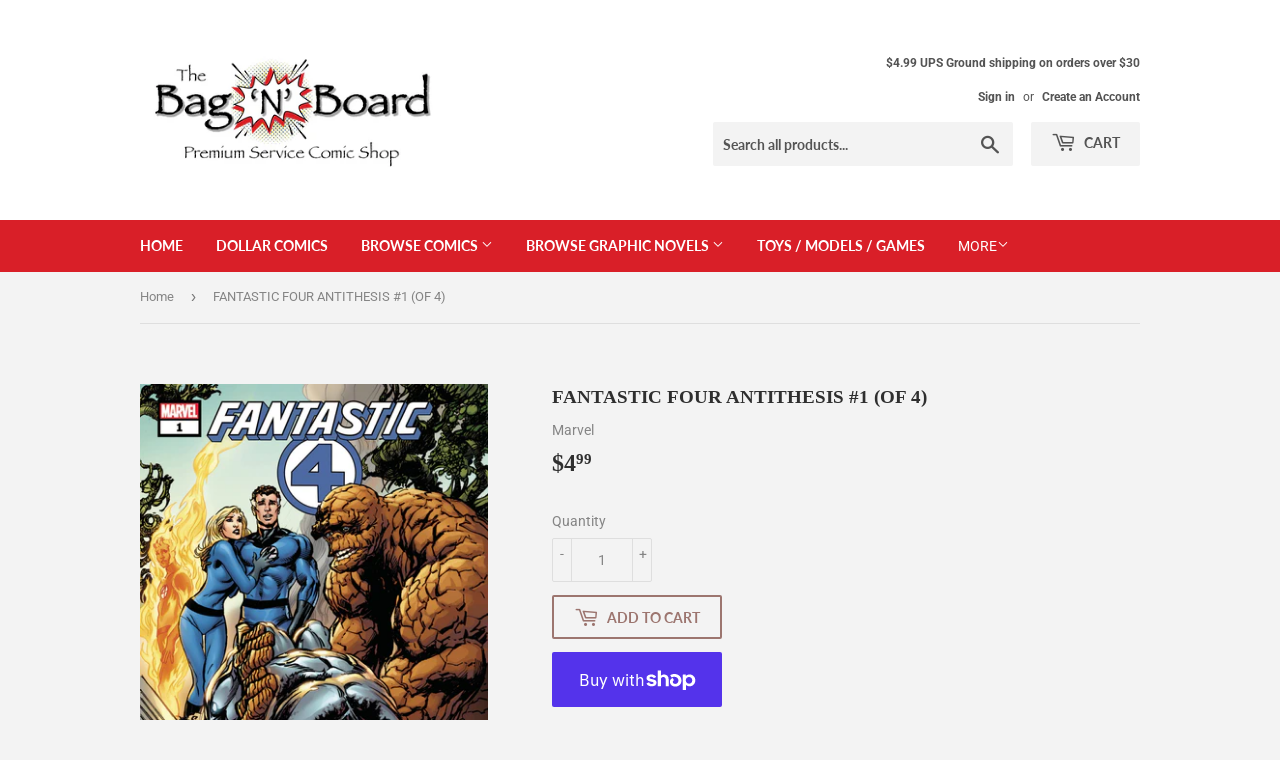

--- FILE ---
content_type: text/html; charset=utf-8
request_url: https://thebagnboard.com/products/jun200659-fantastic-four-antithesis-1-of-4
body_size: 22024
content:
<!doctype html>
<html class="no-touch no-js">
<head>
  <meta name="google-site-verification" content="7EBpruO0tCIgoVh93EnL_pe7_IX2jO_tL3l2vT72SpA" />
  <script>(function(H){H.className=H.className.replace(/\bno-js\b/,'js')})(document.documentElement)</script>
  <!-- Basic page needs ================================================== -->
  <meta charset="utf-8">
  <meta http-equiv="X-UA-Compatible" content="IE=edge,chrome=1">

  

  <!-- Title and description ================================================== -->
  <title>
  FANTASTIC FOUR ANTITHESIS #1 (OF 4) &ndash; The Bag N Board
  </title>

  
    <meta name="description" content="(W) Mark Waid (A) Neal Adams, Neal Adams The first full-length Fantastic Four story ever illustrated by classic creator Neal Adams! An unstoppable meteor of unknown origin has just erupted from hyperspace--and unless the Fantastic Four can find a way to stop it from hitting Manhattan, millions will die! Rated T">
  

  <!-- Product meta ================================================== -->
  <!-- /snippets/social-meta-tags.liquid -->




<meta property="og:site_name" content="The Bag N Board">
<meta property="og:url" content="https://thebagnboard.com/products/jun200659-fantastic-four-antithesis-1-of-4">
<meta property="og:title" content="FANTASTIC FOUR ANTITHESIS #1 (OF 4)">
<meta property="og:type" content="product">
<meta property="og:description" content="(W) Mark Waid (A) Neal Adams, Neal Adams The first full-length Fantastic Four story ever illustrated by classic creator Neal Adams! An unstoppable meteor of unknown origin has just erupted from hyperspace--and unless the Fantastic Four can find a way to stop it from hitting Manhattan, millions will die! Rated T">

  <meta property="og:price:amount" content="4.99">
  <meta property="og:price:currency" content="USD">

<meta property="og:image" content="http://thebagnboard.com/cdn/shop/products/STL162026_1200x1200.jpg?v=1598299000">
<meta property="og:image:secure_url" content="https://thebagnboard.com/cdn/shop/products/STL162026_1200x1200.jpg?v=1598299000">


  <meta name="twitter:site" content="@thebagnboard">

<meta name="twitter:card" content="summary_large_image">
<meta name="twitter:title" content="FANTASTIC FOUR ANTITHESIS #1 (OF 4)">
<meta name="twitter:description" content="(W) Mark Waid (A) Neal Adams, Neal Adams The first full-length Fantastic Four story ever illustrated by classic creator Neal Adams! An unstoppable meteor of unknown origin has just erupted from hyperspace--and unless the Fantastic Four can find a way to stop it from hitting Manhattan, millions will die! Rated T">


  <!-- Helpers ================================================== -->
  <link rel="canonical" href="https://thebagnboard.com/products/jun200659-fantastic-four-antithesis-1-of-4">
  <meta name="viewport" content="width=device-width,initial-scale=1">

  <!-- CSS ================================================== -->
  <link href="//thebagnboard.com/cdn/shop/t/2/assets/theme.scss.css?v=126387832832672988691766805027" rel="stylesheet" type="text/css" media="all" />

  <!-- Header hook for plugins ================================================== -->
  <script>window.performance && window.performance.mark && window.performance.mark('shopify.content_for_header.start');</script><meta id="shopify-digital-wallet" name="shopify-digital-wallet" content="/24549228607/digital_wallets/dialog">
<meta name="shopify-checkout-api-token" content="b171598c53c0022acb27059e4d3672a1">
<link rel="alternate" type="application/json+oembed" href="https://thebagnboard.com/products/jun200659-fantastic-four-antithesis-1-of-4.oembed">
<script async="async" src="/checkouts/internal/preloads.js?locale=en-US"></script>
<link rel="preconnect" href="https://shop.app" crossorigin="anonymous">
<script async="async" src="https://shop.app/checkouts/internal/preloads.js?locale=en-US&shop_id=24549228607" crossorigin="anonymous"></script>
<script id="shopify-features" type="application/json">{"accessToken":"b171598c53c0022acb27059e4d3672a1","betas":["rich-media-storefront-analytics"],"domain":"thebagnboard.com","predictiveSearch":true,"shopId":24549228607,"locale":"en"}</script>
<script>var Shopify = Shopify || {};
Shopify.shop = "the-bag-n-board.myshopify.com";
Shopify.locale = "en";
Shopify.currency = {"active":"USD","rate":"1.0"};
Shopify.country = "US";
Shopify.theme = {"name":"Supply","id":78732263487,"schema_name":"Supply","schema_version":"8.9.2","theme_store_id":679,"role":"main"};
Shopify.theme.handle = "null";
Shopify.theme.style = {"id":null,"handle":null};
Shopify.cdnHost = "thebagnboard.com/cdn";
Shopify.routes = Shopify.routes || {};
Shopify.routes.root = "/";</script>
<script type="module">!function(o){(o.Shopify=o.Shopify||{}).modules=!0}(window);</script>
<script>!function(o){function n(){var o=[];function n(){o.push(Array.prototype.slice.apply(arguments))}return n.q=o,n}var t=o.Shopify=o.Shopify||{};t.loadFeatures=n(),t.autoloadFeatures=n()}(window);</script>
<script>
  window.ShopifyPay = window.ShopifyPay || {};
  window.ShopifyPay.apiHost = "shop.app\/pay";
  window.ShopifyPay.redirectState = null;
</script>
<script id="shop-js-analytics" type="application/json">{"pageType":"product"}</script>
<script defer="defer" async type="module" src="//thebagnboard.com/cdn/shopifycloud/shop-js/modules/v2/client.init-shop-cart-sync_BdyHc3Nr.en.esm.js"></script>
<script defer="defer" async type="module" src="//thebagnboard.com/cdn/shopifycloud/shop-js/modules/v2/chunk.common_Daul8nwZ.esm.js"></script>
<script type="module">
  await import("//thebagnboard.com/cdn/shopifycloud/shop-js/modules/v2/client.init-shop-cart-sync_BdyHc3Nr.en.esm.js");
await import("//thebagnboard.com/cdn/shopifycloud/shop-js/modules/v2/chunk.common_Daul8nwZ.esm.js");

  window.Shopify.SignInWithShop?.initShopCartSync?.({"fedCMEnabled":true,"windoidEnabled":true});

</script>
<script>
  window.Shopify = window.Shopify || {};
  if (!window.Shopify.featureAssets) window.Shopify.featureAssets = {};
  window.Shopify.featureAssets['shop-js'] = {"shop-cart-sync":["modules/v2/client.shop-cart-sync_QYOiDySF.en.esm.js","modules/v2/chunk.common_Daul8nwZ.esm.js"],"init-fed-cm":["modules/v2/client.init-fed-cm_DchLp9rc.en.esm.js","modules/v2/chunk.common_Daul8nwZ.esm.js"],"shop-button":["modules/v2/client.shop-button_OV7bAJc5.en.esm.js","modules/v2/chunk.common_Daul8nwZ.esm.js"],"init-windoid":["modules/v2/client.init-windoid_DwxFKQ8e.en.esm.js","modules/v2/chunk.common_Daul8nwZ.esm.js"],"shop-cash-offers":["modules/v2/client.shop-cash-offers_DWtL6Bq3.en.esm.js","modules/v2/chunk.common_Daul8nwZ.esm.js","modules/v2/chunk.modal_CQq8HTM6.esm.js"],"shop-toast-manager":["modules/v2/client.shop-toast-manager_CX9r1SjA.en.esm.js","modules/v2/chunk.common_Daul8nwZ.esm.js"],"init-shop-email-lookup-coordinator":["modules/v2/client.init-shop-email-lookup-coordinator_UhKnw74l.en.esm.js","modules/v2/chunk.common_Daul8nwZ.esm.js"],"pay-button":["modules/v2/client.pay-button_DzxNnLDY.en.esm.js","modules/v2/chunk.common_Daul8nwZ.esm.js"],"avatar":["modules/v2/client.avatar_BTnouDA3.en.esm.js"],"init-shop-cart-sync":["modules/v2/client.init-shop-cart-sync_BdyHc3Nr.en.esm.js","modules/v2/chunk.common_Daul8nwZ.esm.js"],"shop-login-button":["modules/v2/client.shop-login-button_D8B466_1.en.esm.js","modules/v2/chunk.common_Daul8nwZ.esm.js","modules/v2/chunk.modal_CQq8HTM6.esm.js"],"init-customer-accounts-sign-up":["modules/v2/client.init-customer-accounts-sign-up_C8fpPm4i.en.esm.js","modules/v2/client.shop-login-button_D8B466_1.en.esm.js","modules/v2/chunk.common_Daul8nwZ.esm.js","modules/v2/chunk.modal_CQq8HTM6.esm.js"],"init-shop-for-new-customer-accounts":["modules/v2/client.init-shop-for-new-customer-accounts_CVTO0Ztu.en.esm.js","modules/v2/client.shop-login-button_D8B466_1.en.esm.js","modules/v2/chunk.common_Daul8nwZ.esm.js","modules/v2/chunk.modal_CQq8HTM6.esm.js"],"init-customer-accounts":["modules/v2/client.init-customer-accounts_dRgKMfrE.en.esm.js","modules/v2/client.shop-login-button_D8B466_1.en.esm.js","modules/v2/chunk.common_Daul8nwZ.esm.js","modules/v2/chunk.modal_CQq8HTM6.esm.js"],"shop-follow-button":["modules/v2/client.shop-follow-button_CkZpjEct.en.esm.js","modules/v2/chunk.common_Daul8nwZ.esm.js","modules/v2/chunk.modal_CQq8HTM6.esm.js"],"lead-capture":["modules/v2/client.lead-capture_BntHBhfp.en.esm.js","modules/v2/chunk.common_Daul8nwZ.esm.js","modules/v2/chunk.modal_CQq8HTM6.esm.js"],"checkout-modal":["modules/v2/client.checkout-modal_CfxcYbTm.en.esm.js","modules/v2/chunk.common_Daul8nwZ.esm.js","modules/v2/chunk.modal_CQq8HTM6.esm.js"],"shop-login":["modules/v2/client.shop-login_Da4GZ2H6.en.esm.js","modules/v2/chunk.common_Daul8nwZ.esm.js","modules/v2/chunk.modal_CQq8HTM6.esm.js"],"payment-terms":["modules/v2/client.payment-terms_MV4M3zvL.en.esm.js","modules/v2/chunk.common_Daul8nwZ.esm.js","modules/v2/chunk.modal_CQq8HTM6.esm.js"]};
</script>
<script id="__st">var __st={"a":24549228607,"offset":-21600,"reqid":"dc9e4cee-3dd7-4281-9806-1d554613455f-1769015665","pageurl":"thebagnboard.com\/products\/jun200659-fantastic-four-antithesis-1-of-4","u":"82fcda029300","p":"product","rtyp":"product","rid":5151204114566};</script>
<script>window.ShopifyPaypalV4VisibilityTracking = true;</script>
<script id="captcha-bootstrap">!function(){'use strict';const t='contact',e='account',n='new_comment',o=[[t,t],['blogs',n],['comments',n],[t,'customer']],c=[[e,'customer_login'],[e,'guest_login'],[e,'recover_customer_password'],[e,'create_customer']],r=t=>t.map((([t,e])=>`form[action*='/${t}']:not([data-nocaptcha='true']) input[name='form_type'][value='${e}']`)).join(','),a=t=>()=>t?[...document.querySelectorAll(t)].map((t=>t.form)):[];function s(){const t=[...o],e=r(t);return a(e)}const i='password',u='form_key',d=['recaptcha-v3-token','g-recaptcha-response','h-captcha-response',i],f=()=>{try{return window.sessionStorage}catch{return}},m='__shopify_v',_=t=>t.elements[u];function p(t,e,n=!1){try{const o=window.sessionStorage,c=JSON.parse(o.getItem(e)),{data:r}=function(t){const{data:e,action:n}=t;return t[m]||n?{data:e,action:n}:{data:t,action:n}}(c);for(const[e,n]of Object.entries(r))t.elements[e]&&(t.elements[e].value=n);n&&o.removeItem(e)}catch(o){console.error('form repopulation failed',{error:o})}}const l='form_type',E='cptcha';function T(t){t.dataset[E]=!0}const w=window,h=w.document,L='Shopify',v='ce_forms',y='captcha';let A=!1;((t,e)=>{const n=(g='f06e6c50-85a8-45c8-87d0-21a2b65856fe',I='https://cdn.shopify.com/shopifycloud/storefront-forms-hcaptcha/ce_storefront_forms_captcha_hcaptcha.v1.5.2.iife.js',D={infoText:'Protected by hCaptcha',privacyText:'Privacy',termsText:'Terms'},(t,e,n)=>{const o=w[L][v],c=o.bindForm;if(c)return c(t,g,e,D).then(n);var r;o.q.push([[t,g,e,D],n]),r=I,A||(h.body.append(Object.assign(h.createElement('script'),{id:'captcha-provider',async:!0,src:r})),A=!0)});var g,I,D;w[L]=w[L]||{},w[L][v]=w[L][v]||{},w[L][v].q=[],w[L][y]=w[L][y]||{},w[L][y].protect=function(t,e){n(t,void 0,e),T(t)},Object.freeze(w[L][y]),function(t,e,n,w,h,L){const[v,y,A,g]=function(t,e,n){const i=e?o:[],u=t?c:[],d=[...i,...u],f=r(d),m=r(i),_=r(d.filter((([t,e])=>n.includes(e))));return[a(f),a(m),a(_),s()]}(w,h,L),I=t=>{const e=t.target;return e instanceof HTMLFormElement?e:e&&e.form},D=t=>v().includes(t);t.addEventListener('submit',(t=>{const e=I(t);if(!e)return;const n=D(e)&&!e.dataset.hcaptchaBound&&!e.dataset.recaptchaBound,o=_(e),c=g().includes(e)&&(!o||!o.value);(n||c)&&t.preventDefault(),c&&!n&&(function(t){try{if(!f())return;!function(t){const e=f();if(!e)return;const n=_(t);if(!n)return;const o=n.value;o&&e.removeItem(o)}(t);const e=Array.from(Array(32),(()=>Math.random().toString(36)[2])).join('');!function(t,e){_(t)||t.append(Object.assign(document.createElement('input'),{type:'hidden',name:u})),t.elements[u].value=e}(t,e),function(t,e){const n=f();if(!n)return;const o=[...t.querySelectorAll(`input[type='${i}']`)].map((({name:t})=>t)),c=[...d,...o],r={};for(const[a,s]of new FormData(t).entries())c.includes(a)||(r[a]=s);n.setItem(e,JSON.stringify({[m]:1,action:t.action,data:r}))}(t,e)}catch(e){console.error('failed to persist form',e)}}(e),e.submit())}));const S=(t,e)=>{t&&!t.dataset[E]&&(n(t,e.some((e=>e===t))),T(t))};for(const o of['focusin','change'])t.addEventListener(o,(t=>{const e=I(t);D(e)&&S(e,y())}));const B=e.get('form_key'),M=e.get(l),P=B&&M;t.addEventListener('DOMContentLoaded',(()=>{const t=y();if(P)for(const e of t)e.elements[l].value===M&&p(e,B);[...new Set([...A(),...v().filter((t=>'true'===t.dataset.shopifyCaptcha))])].forEach((e=>S(e,t)))}))}(h,new URLSearchParams(w.location.search),n,t,e,['guest_login'])})(!0,!0)}();</script>
<script integrity="sha256-4kQ18oKyAcykRKYeNunJcIwy7WH5gtpwJnB7kiuLZ1E=" data-source-attribution="shopify.loadfeatures" defer="defer" src="//thebagnboard.com/cdn/shopifycloud/storefront/assets/storefront/load_feature-a0a9edcb.js" crossorigin="anonymous"></script>
<script crossorigin="anonymous" defer="defer" src="//thebagnboard.com/cdn/shopifycloud/storefront/assets/shopify_pay/storefront-65b4c6d7.js?v=20250812"></script>
<script data-source-attribution="shopify.dynamic_checkout.dynamic.init">var Shopify=Shopify||{};Shopify.PaymentButton=Shopify.PaymentButton||{isStorefrontPortableWallets:!0,init:function(){window.Shopify.PaymentButton.init=function(){};var t=document.createElement("script");t.src="https://thebagnboard.com/cdn/shopifycloud/portable-wallets/latest/portable-wallets.en.js",t.type="module",document.head.appendChild(t)}};
</script>
<script data-source-attribution="shopify.dynamic_checkout.buyer_consent">
  function portableWalletsHideBuyerConsent(e){var t=document.getElementById("shopify-buyer-consent"),n=document.getElementById("shopify-subscription-policy-button");t&&n&&(t.classList.add("hidden"),t.setAttribute("aria-hidden","true"),n.removeEventListener("click",e))}function portableWalletsShowBuyerConsent(e){var t=document.getElementById("shopify-buyer-consent"),n=document.getElementById("shopify-subscription-policy-button");t&&n&&(t.classList.remove("hidden"),t.removeAttribute("aria-hidden"),n.addEventListener("click",e))}window.Shopify?.PaymentButton&&(window.Shopify.PaymentButton.hideBuyerConsent=portableWalletsHideBuyerConsent,window.Shopify.PaymentButton.showBuyerConsent=portableWalletsShowBuyerConsent);
</script>
<script>
  function portableWalletsCleanup(e){e&&e.src&&console.error("Failed to load portable wallets script "+e.src);var t=document.querySelectorAll("shopify-accelerated-checkout .shopify-payment-button__skeleton, shopify-accelerated-checkout-cart .wallet-cart-button__skeleton"),e=document.getElementById("shopify-buyer-consent");for(let e=0;e<t.length;e++)t[e].remove();e&&e.remove()}function portableWalletsNotLoadedAsModule(e){e instanceof ErrorEvent&&"string"==typeof e.message&&e.message.includes("import.meta")&&"string"==typeof e.filename&&e.filename.includes("portable-wallets")&&(window.removeEventListener("error",portableWalletsNotLoadedAsModule),window.Shopify.PaymentButton.failedToLoad=e,"loading"===document.readyState?document.addEventListener("DOMContentLoaded",window.Shopify.PaymentButton.init):window.Shopify.PaymentButton.init())}window.addEventListener("error",portableWalletsNotLoadedAsModule);
</script>

<script type="module" src="https://thebagnboard.com/cdn/shopifycloud/portable-wallets/latest/portable-wallets.en.js" onError="portableWalletsCleanup(this)" crossorigin="anonymous"></script>
<script nomodule>
  document.addEventListener("DOMContentLoaded", portableWalletsCleanup);
</script>

<link id="shopify-accelerated-checkout-styles" rel="stylesheet" media="screen" href="https://thebagnboard.com/cdn/shopifycloud/portable-wallets/latest/accelerated-checkout-backwards-compat.css" crossorigin="anonymous">
<style id="shopify-accelerated-checkout-cart">
        #shopify-buyer-consent {
  margin-top: 1em;
  display: inline-block;
  width: 100%;
}

#shopify-buyer-consent.hidden {
  display: none;
}

#shopify-subscription-policy-button {
  background: none;
  border: none;
  padding: 0;
  text-decoration: underline;
  font-size: inherit;
  cursor: pointer;
}

#shopify-subscription-policy-button::before {
  box-shadow: none;
}

      </style>

<script>window.performance && window.performance.mark && window.performance.mark('shopify.content_for_header.end');</script>

  
  

  <script src="//thebagnboard.com/cdn/shop/t/2/assets/jquery-2.2.3.min.js?v=58211863146907186831572357468" type="text/javascript"></script>

  <script src="//thebagnboard.com/cdn/shop/t/2/assets/lazysizes.min.js?v=8147953233334221341572357468" async="async"></script>
  <script src="//thebagnboard.com/cdn/shop/t/2/assets/vendor.js?v=106177282645720727331572357470" defer="defer"></script>
  <script src="//thebagnboard.com/cdn/shop/t/2/assets/theme.js?v=122094200876349022931606157156" defer="defer"></script>


<link href="https://monorail-edge.shopifysvc.com" rel="dns-prefetch">
<script>(function(){if ("sendBeacon" in navigator && "performance" in window) {try {var session_token_from_headers = performance.getEntriesByType('navigation')[0].serverTiming.find(x => x.name == '_s').description;} catch {var session_token_from_headers = undefined;}var session_cookie_matches = document.cookie.match(/_shopify_s=([^;]*)/);var session_token_from_cookie = session_cookie_matches && session_cookie_matches.length === 2 ? session_cookie_matches[1] : "";var session_token = session_token_from_headers || session_token_from_cookie || "";function handle_abandonment_event(e) {var entries = performance.getEntries().filter(function(entry) {return /monorail-edge.shopifysvc.com/.test(entry.name);});if (!window.abandonment_tracked && entries.length === 0) {window.abandonment_tracked = true;var currentMs = Date.now();var navigation_start = performance.timing.navigationStart;var payload = {shop_id: 24549228607,url: window.location.href,navigation_start,duration: currentMs - navigation_start,session_token,page_type: "product"};window.navigator.sendBeacon("https://monorail-edge.shopifysvc.com/v1/produce", JSON.stringify({schema_id: "online_store_buyer_site_abandonment/1.1",payload: payload,metadata: {event_created_at_ms: currentMs,event_sent_at_ms: currentMs}}));}}window.addEventListener('pagehide', handle_abandonment_event);}}());</script>
<script id="web-pixels-manager-setup">(function e(e,d,r,n,o){if(void 0===o&&(o={}),!Boolean(null===(a=null===(i=window.Shopify)||void 0===i?void 0:i.analytics)||void 0===a?void 0:a.replayQueue)){var i,a;window.Shopify=window.Shopify||{};var t=window.Shopify;t.analytics=t.analytics||{};var s=t.analytics;s.replayQueue=[],s.publish=function(e,d,r){return s.replayQueue.push([e,d,r]),!0};try{self.performance.mark("wpm:start")}catch(e){}var l=function(){var e={modern:/Edge?\/(1{2}[4-9]|1[2-9]\d|[2-9]\d{2}|\d{4,})\.\d+(\.\d+|)|Firefox\/(1{2}[4-9]|1[2-9]\d|[2-9]\d{2}|\d{4,})\.\d+(\.\d+|)|Chrom(ium|e)\/(9{2}|\d{3,})\.\d+(\.\d+|)|(Maci|X1{2}).+ Version\/(15\.\d+|(1[6-9]|[2-9]\d|\d{3,})\.\d+)([,.]\d+|)( \(\w+\)|)( Mobile\/\w+|) Safari\/|Chrome.+OPR\/(9{2}|\d{3,})\.\d+\.\d+|(CPU[ +]OS|iPhone[ +]OS|CPU[ +]iPhone|CPU IPhone OS|CPU iPad OS)[ +]+(15[._]\d+|(1[6-9]|[2-9]\d|\d{3,})[._]\d+)([._]\d+|)|Android:?[ /-](13[3-9]|1[4-9]\d|[2-9]\d{2}|\d{4,})(\.\d+|)(\.\d+|)|Android.+Firefox\/(13[5-9]|1[4-9]\d|[2-9]\d{2}|\d{4,})\.\d+(\.\d+|)|Android.+Chrom(ium|e)\/(13[3-9]|1[4-9]\d|[2-9]\d{2}|\d{4,})\.\d+(\.\d+|)|SamsungBrowser\/([2-9]\d|\d{3,})\.\d+/,legacy:/Edge?\/(1[6-9]|[2-9]\d|\d{3,})\.\d+(\.\d+|)|Firefox\/(5[4-9]|[6-9]\d|\d{3,})\.\d+(\.\d+|)|Chrom(ium|e)\/(5[1-9]|[6-9]\d|\d{3,})\.\d+(\.\d+|)([\d.]+$|.*Safari\/(?![\d.]+ Edge\/[\d.]+$))|(Maci|X1{2}).+ Version\/(10\.\d+|(1[1-9]|[2-9]\d|\d{3,})\.\d+)([,.]\d+|)( \(\w+\)|)( Mobile\/\w+|) Safari\/|Chrome.+OPR\/(3[89]|[4-9]\d|\d{3,})\.\d+\.\d+|(CPU[ +]OS|iPhone[ +]OS|CPU[ +]iPhone|CPU IPhone OS|CPU iPad OS)[ +]+(10[._]\d+|(1[1-9]|[2-9]\d|\d{3,})[._]\d+)([._]\d+|)|Android:?[ /-](13[3-9]|1[4-9]\d|[2-9]\d{2}|\d{4,})(\.\d+|)(\.\d+|)|Mobile Safari.+OPR\/([89]\d|\d{3,})\.\d+\.\d+|Android.+Firefox\/(13[5-9]|1[4-9]\d|[2-9]\d{2}|\d{4,})\.\d+(\.\d+|)|Android.+Chrom(ium|e)\/(13[3-9]|1[4-9]\d|[2-9]\d{2}|\d{4,})\.\d+(\.\d+|)|Android.+(UC? ?Browser|UCWEB|U3)[ /]?(15\.([5-9]|\d{2,})|(1[6-9]|[2-9]\d|\d{3,})\.\d+)\.\d+|SamsungBrowser\/(5\.\d+|([6-9]|\d{2,})\.\d+)|Android.+MQ{2}Browser\/(14(\.(9|\d{2,})|)|(1[5-9]|[2-9]\d|\d{3,})(\.\d+|))(\.\d+|)|K[Aa][Ii]OS\/(3\.\d+|([4-9]|\d{2,})\.\d+)(\.\d+|)/},d=e.modern,r=e.legacy,n=navigator.userAgent;return n.match(d)?"modern":n.match(r)?"legacy":"unknown"}(),u="modern"===l?"modern":"legacy",c=(null!=n?n:{modern:"",legacy:""})[u],f=function(e){return[e.baseUrl,"/wpm","/b",e.hashVersion,"modern"===e.buildTarget?"m":"l",".js"].join("")}({baseUrl:d,hashVersion:r,buildTarget:u}),m=function(e){var d=e.version,r=e.bundleTarget,n=e.surface,o=e.pageUrl,i=e.monorailEndpoint;return{emit:function(e){var a=e.status,t=e.errorMsg,s=(new Date).getTime(),l=JSON.stringify({metadata:{event_sent_at_ms:s},events:[{schema_id:"web_pixels_manager_load/3.1",payload:{version:d,bundle_target:r,page_url:o,status:a,surface:n,error_msg:t},metadata:{event_created_at_ms:s}}]});if(!i)return console&&console.warn&&console.warn("[Web Pixels Manager] No Monorail endpoint provided, skipping logging."),!1;try{return self.navigator.sendBeacon.bind(self.navigator)(i,l)}catch(e){}var u=new XMLHttpRequest;try{return u.open("POST",i,!0),u.setRequestHeader("Content-Type","text/plain"),u.send(l),!0}catch(e){return console&&console.warn&&console.warn("[Web Pixels Manager] Got an unhandled error while logging to Monorail."),!1}}}}({version:r,bundleTarget:l,surface:e.surface,pageUrl:self.location.href,monorailEndpoint:e.monorailEndpoint});try{o.browserTarget=l,function(e){var d=e.src,r=e.async,n=void 0===r||r,o=e.onload,i=e.onerror,a=e.sri,t=e.scriptDataAttributes,s=void 0===t?{}:t,l=document.createElement("script"),u=document.querySelector("head"),c=document.querySelector("body");if(l.async=n,l.src=d,a&&(l.integrity=a,l.crossOrigin="anonymous"),s)for(var f in s)if(Object.prototype.hasOwnProperty.call(s,f))try{l.dataset[f]=s[f]}catch(e){}if(o&&l.addEventListener("load",o),i&&l.addEventListener("error",i),u)u.appendChild(l);else{if(!c)throw new Error("Did not find a head or body element to append the script");c.appendChild(l)}}({src:f,async:!0,onload:function(){if(!function(){var e,d;return Boolean(null===(d=null===(e=window.Shopify)||void 0===e?void 0:e.analytics)||void 0===d?void 0:d.initialized)}()){var d=window.webPixelsManager.init(e)||void 0;if(d){var r=window.Shopify.analytics;r.replayQueue.forEach((function(e){var r=e[0],n=e[1],o=e[2];d.publishCustomEvent(r,n,o)})),r.replayQueue=[],r.publish=d.publishCustomEvent,r.visitor=d.visitor,r.initialized=!0}}},onerror:function(){return m.emit({status:"failed",errorMsg:"".concat(f," has failed to load")})},sri:function(e){var d=/^sha384-[A-Za-z0-9+/=]+$/;return"string"==typeof e&&d.test(e)}(c)?c:"",scriptDataAttributes:o}),m.emit({status:"loading"})}catch(e){m.emit({status:"failed",errorMsg:(null==e?void 0:e.message)||"Unknown error"})}}})({shopId: 24549228607,storefrontBaseUrl: "https://thebagnboard.com",extensionsBaseUrl: "https://extensions.shopifycdn.com/cdn/shopifycloud/web-pixels-manager",monorailEndpoint: "https://monorail-edge.shopifysvc.com/unstable/produce_batch",surface: "storefront-renderer",enabledBetaFlags: ["2dca8a86"],webPixelsConfigList: [{"id":"502300806","configuration":"{\"pixel_id\":\"906650789730959\",\"pixel_type\":\"facebook_pixel\"}","eventPayloadVersion":"v1","runtimeContext":"OPEN","scriptVersion":"ca16bc87fe92b6042fbaa3acc2fbdaa6","type":"APP","apiClientId":2329312,"privacyPurposes":["ANALYTICS","MARKETING","SALE_OF_DATA"],"dataSharingAdjustments":{"protectedCustomerApprovalScopes":["read_customer_address","read_customer_email","read_customer_name","read_customer_personal_data","read_customer_phone"]}},{"id":"shopify-app-pixel","configuration":"{}","eventPayloadVersion":"v1","runtimeContext":"STRICT","scriptVersion":"0450","apiClientId":"shopify-pixel","type":"APP","privacyPurposes":["ANALYTICS","MARKETING"]},{"id":"shopify-custom-pixel","eventPayloadVersion":"v1","runtimeContext":"LAX","scriptVersion":"0450","apiClientId":"shopify-pixel","type":"CUSTOM","privacyPurposes":["ANALYTICS","MARKETING"]}],isMerchantRequest: false,initData: {"shop":{"name":"The Bag N Board","paymentSettings":{"currencyCode":"USD"},"myshopifyDomain":"the-bag-n-board.myshopify.com","countryCode":"US","storefrontUrl":"https:\/\/thebagnboard.com"},"customer":null,"cart":null,"checkout":null,"productVariants":[{"price":{"amount":4.99,"currencyCode":"USD"},"product":{"title":"FANTASTIC FOUR ANTITHESIS #1 (OF 4)","vendor":"Marvel","id":"5151204114566","untranslatedTitle":"FANTASTIC FOUR ANTITHESIS #1 (OF 4)","url":"\/products\/jun200659-fantastic-four-antithesis-1-of-4","type":"Comic"},"id":"34749820436614","image":{"src":"\/\/thebagnboard.com\/cdn\/shop\/products\/STL162026.jpg?v=1598299000"},"sku":"JUN200659","title":"Default Title","untranslatedTitle":"Default Title"}],"purchasingCompany":null},},"https://thebagnboard.com/cdn","fcfee988w5aeb613cpc8e4bc33m6693e112",{"modern":"","legacy":""},{"shopId":"24549228607","storefrontBaseUrl":"https:\/\/thebagnboard.com","extensionBaseUrl":"https:\/\/extensions.shopifycdn.com\/cdn\/shopifycloud\/web-pixels-manager","surface":"storefront-renderer","enabledBetaFlags":"[\"2dca8a86\"]","isMerchantRequest":"false","hashVersion":"fcfee988w5aeb613cpc8e4bc33m6693e112","publish":"custom","events":"[[\"page_viewed\",{}],[\"product_viewed\",{\"productVariant\":{\"price\":{\"amount\":4.99,\"currencyCode\":\"USD\"},\"product\":{\"title\":\"FANTASTIC FOUR ANTITHESIS #1 (OF 4)\",\"vendor\":\"Marvel\",\"id\":\"5151204114566\",\"untranslatedTitle\":\"FANTASTIC FOUR ANTITHESIS #1 (OF 4)\",\"url\":\"\/products\/jun200659-fantastic-four-antithesis-1-of-4\",\"type\":\"Comic\"},\"id\":\"34749820436614\",\"image\":{\"src\":\"\/\/thebagnboard.com\/cdn\/shop\/products\/STL162026.jpg?v=1598299000\"},\"sku\":\"JUN200659\",\"title\":\"Default Title\",\"untranslatedTitle\":\"Default Title\"}}]]"});</script><script>
  window.ShopifyAnalytics = window.ShopifyAnalytics || {};
  window.ShopifyAnalytics.meta = window.ShopifyAnalytics.meta || {};
  window.ShopifyAnalytics.meta.currency = 'USD';
  var meta = {"product":{"id":5151204114566,"gid":"gid:\/\/shopify\/Product\/5151204114566","vendor":"Marvel","type":"Comic","handle":"jun200659-fantastic-four-antithesis-1-of-4","variants":[{"id":34749820436614,"price":499,"name":"FANTASTIC FOUR ANTITHESIS #1 (OF 4)","public_title":null,"sku":"JUN200659"}],"remote":false},"page":{"pageType":"product","resourceType":"product","resourceId":5151204114566,"requestId":"dc9e4cee-3dd7-4281-9806-1d554613455f-1769015665"}};
  for (var attr in meta) {
    window.ShopifyAnalytics.meta[attr] = meta[attr];
  }
</script>
<script class="analytics">
  (function () {
    var customDocumentWrite = function(content) {
      var jquery = null;

      if (window.jQuery) {
        jquery = window.jQuery;
      } else if (window.Checkout && window.Checkout.$) {
        jquery = window.Checkout.$;
      }

      if (jquery) {
        jquery('body').append(content);
      }
    };

    var hasLoggedConversion = function(token) {
      if (token) {
        return document.cookie.indexOf('loggedConversion=' + token) !== -1;
      }
      return false;
    }

    var setCookieIfConversion = function(token) {
      if (token) {
        var twoMonthsFromNow = new Date(Date.now());
        twoMonthsFromNow.setMonth(twoMonthsFromNow.getMonth() + 2);

        document.cookie = 'loggedConversion=' + token + '; expires=' + twoMonthsFromNow;
      }
    }

    var trekkie = window.ShopifyAnalytics.lib = window.trekkie = window.trekkie || [];
    if (trekkie.integrations) {
      return;
    }
    trekkie.methods = [
      'identify',
      'page',
      'ready',
      'track',
      'trackForm',
      'trackLink'
    ];
    trekkie.factory = function(method) {
      return function() {
        var args = Array.prototype.slice.call(arguments);
        args.unshift(method);
        trekkie.push(args);
        return trekkie;
      };
    };
    for (var i = 0; i < trekkie.methods.length; i++) {
      var key = trekkie.methods[i];
      trekkie[key] = trekkie.factory(key);
    }
    trekkie.load = function(config) {
      trekkie.config = config || {};
      trekkie.config.initialDocumentCookie = document.cookie;
      var first = document.getElementsByTagName('script')[0];
      var script = document.createElement('script');
      script.type = 'text/javascript';
      script.onerror = function(e) {
        var scriptFallback = document.createElement('script');
        scriptFallback.type = 'text/javascript';
        scriptFallback.onerror = function(error) {
                var Monorail = {
      produce: function produce(monorailDomain, schemaId, payload) {
        var currentMs = new Date().getTime();
        var event = {
          schema_id: schemaId,
          payload: payload,
          metadata: {
            event_created_at_ms: currentMs,
            event_sent_at_ms: currentMs
          }
        };
        return Monorail.sendRequest("https://" + monorailDomain + "/v1/produce", JSON.stringify(event));
      },
      sendRequest: function sendRequest(endpointUrl, payload) {
        // Try the sendBeacon API
        if (window && window.navigator && typeof window.navigator.sendBeacon === 'function' && typeof window.Blob === 'function' && !Monorail.isIos12()) {
          var blobData = new window.Blob([payload], {
            type: 'text/plain'
          });

          if (window.navigator.sendBeacon(endpointUrl, blobData)) {
            return true;
          } // sendBeacon was not successful

        } // XHR beacon

        var xhr = new XMLHttpRequest();

        try {
          xhr.open('POST', endpointUrl);
          xhr.setRequestHeader('Content-Type', 'text/plain');
          xhr.send(payload);
        } catch (e) {
          console.log(e);
        }

        return false;
      },
      isIos12: function isIos12() {
        return window.navigator.userAgent.lastIndexOf('iPhone; CPU iPhone OS 12_') !== -1 || window.navigator.userAgent.lastIndexOf('iPad; CPU OS 12_') !== -1;
      }
    };
    Monorail.produce('monorail-edge.shopifysvc.com',
      'trekkie_storefront_load_errors/1.1',
      {shop_id: 24549228607,
      theme_id: 78732263487,
      app_name: "storefront",
      context_url: window.location.href,
      source_url: "//thebagnboard.com/cdn/s/trekkie.storefront.cd680fe47e6c39ca5d5df5f0a32d569bc48c0f27.min.js"});

        };
        scriptFallback.async = true;
        scriptFallback.src = '//thebagnboard.com/cdn/s/trekkie.storefront.cd680fe47e6c39ca5d5df5f0a32d569bc48c0f27.min.js';
        first.parentNode.insertBefore(scriptFallback, first);
      };
      script.async = true;
      script.src = '//thebagnboard.com/cdn/s/trekkie.storefront.cd680fe47e6c39ca5d5df5f0a32d569bc48c0f27.min.js';
      first.parentNode.insertBefore(script, first);
    };
    trekkie.load(
      {"Trekkie":{"appName":"storefront","development":false,"defaultAttributes":{"shopId":24549228607,"isMerchantRequest":null,"themeId":78732263487,"themeCityHash":"3325205148915271493","contentLanguage":"en","currency":"USD","eventMetadataId":"3ff6ad66-bfa4-45b4-afc6-184cc017c20e"},"isServerSideCookieWritingEnabled":true,"monorailRegion":"shop_domain","enabledBetaFlags":["65f19447"]},"Session Attribution":{},"S2S":{"facebookCapiEnabled":true,"source":"trekkie-storefront-renderer","apiClientId":580111}}
    );

    var loaded = false;
    trekkie.ready(function() {
      if (loaded) return;
      loaded = true;

      window.ShopifyAnalytics.lib = window.trekkie;

      var originalDocumentWrite = document.write;
      document.write = customDocumentWrite;
      try { window.ShopifyAnalytics.merchantGoogleAnalytics.call(this); } catch(error) {};
      document.write = originalDocumentWrite;

      window.ShopifyAnalytics.lib.page(null,{"pageType":"product","resourceType":"product","resourceId":5151204114566,"requestId":"dc9e4cee-3dd7-4281-9806-1d554613455f-1769015665","shopifyEmitted":true});

      var match = window.location.pathname.match(/checkouts\/(.+)\/(thank_you|post_purchase)/)
      var token = match? match[1]: undefined;
      if (!hasLoggedConversion(token)) {
        setCookieIfConversion(token);
        window.ShopifyAnalytics.lib.track("Viewed Product",{"currency":"USD","variantId":34749820436614,"productId":5151204114566,"productGid":"gid:\/\/shopify\/Product\/5151204114566","name":"FANTASTIC FOUR ANTITHESIS #1 (OF 4)","price":"4.99","sku":"JUN200659","brand":"Marvel","variant":null,"category":"Comic","nonInteraction":true,"remote":false},undefined,undefined,{"shopifyEmitted":true});
      window.ShopifyAnalytics.lib.track("monorail:\/\/trekkie_storefront_viewed_product\/1.1",{"currency":"USD","variantId":34749820436614,"productId":5151204114566,"productGid":"gid:\/\/shopify\/Product\/5151204114566","name":"FANTASTIC FOUR ANTITHESIS #1 (OF 4)","price":"4.99","sku":"JUN200659","brand":"Marvel","variant":null,"category":"Comic","nonInteraction":true,"remote":false,"referer":"https:\/\/thebagnboard.com\/products\/jun200659-fantastic-four-antithesis-1-of-4"});
      }
    });


        var eventsListenerScript = document.createElement('script');
        eventsListenerScript.async = true;
        eventsListenerScript.src = "//thebagnboard.com/cdn/shopifycloud/storefront/assets/shop_events_listener-3da45d37.js";
        document.getElementsByTagName('head')[0].appendChild(eventsListenerScript);

})();</script>
<script
  defer
  src="https://thebagnboard.com/cdn/shopifycloud/perf-kit/shopify-perf-kit-3.0.4.min.js"
  data-application="storefront-renderer"
  data-shop-id="24549228607"
  data-render-region="gcp-us-central1"
  data-page-type="product"
  data-theme-instance-id="78732263487"
  data-theme-name="Supply"
  data-theme-version="8.9.2"
  data-monorail-region="shop_domain"
  data-resource-timing-sampling-rate="10"
  data-shs="true"
  data-shs-beacon="true"
  data-shs-export-with-fetch="true"
  data-shs-logs-sample-rate="1"
  data-shs-beacon-endpoint="https://thebagnboard.com/api/collect"
></script>
</head>

<body id="fantastic-four-antithesis-1-of-4" class="template-product">

  <div id="shopify-section-header" class="shopify-section header-section"><header class="site-header" role="banner" data-section-id="header" data-section-type="header-section">
  <div class="wrapper">

    <div class="grid--full">
      <div class="grid-item large--one-half">
        
          <div class="h1 header-logo" itemscope itemtype="http://schema.org/Organization">
        
          
          

          <a href="/" itemprop="url">
            <div class="lazyload__image-wrapper no-js header-logo__image" style="max-width:305px;">
              <div style="padding-top:42.715231788079464%;">
                <img class="lazyload js"
                  data-src="//thebagnboard.com/cdn/shop/files/thebagnboard_86fa728b-eff0-4134-b7c8-f940a58922f8_{width}x.png?v=1613795489"
                  data-widths="[180, 360, 540, 720, 900, 1080, 1296, 1512, 1728, 2048]"
                  data-aspectratio="2.3410852713178296"
                  data-sizes="auto"
                  alt="The Bag N Board"
                  style="width:305px;">
              </div>
            </div>
            <noscript>
              
              <img src="//thebagnboard.com/cdn/shop/files/thebagnboard_86fa728b-eff0-4134-b7c8-f940a58922f8_305x.png?v=1613795489"
                srcset="//thebagnboard.com/cdn/shop/files/thebagnboard_86fa728b-eff0-4134-b7c8-f940a58922f8_305x.png?v=1613795489 1x, //thebagnboard.com/cdn/shop/files/thebagnboard_86fa728b-eff0-4134-b7c8-f940a58922f8_305x@2x.png?v=1613795489 2x"
                alt="The Bag N Board"
                itemprop="logo"
                style="max-width:305px;">
            </noscript>
          </a>
          
        
          </div>
        
      </div>

      <div class="grid-item large--one-half text-center large--text-right">
        
          <div class="site-header--text-links">
            
              
                <a href="https://thebagnboard.com/discount/FREESHIPPING">
              

                <p>$4.99 UPS Ground shipping on orders over $30</p>

              
                </a>
              
            

            
              <span class="site-header--meta-links medium-down--hide">
                
                  <a href="/account/login" id="customer_login_link">Sign in</a>
                  <span class="site-header--spacer">or</span>
                  <a href="/account/register" id="customer_register_link">Create an Account</a>
                
              </span>
            
          </div>

          <br class="medium-down--hide">
        

        <form action="/search" method="get" class="search-bar" role="search">
  <input type="hidden" name="type" value="product">

  <input type="search" name="q" value="" placeholder="Search all products..." aria-label="Search all products...">
  <button type="submit" class="search-bar--submit icon-fallback-text">
    <span class="icon icon-search" aria-hidden="true"></span>
    <span class="fallback-text">Search</span>
  </button>
</form>


        <a href="/cart" class="header-cart-btn cart-toggle">
          <span class="icon icon-cart"></span>
          Cart <span class="cart-count cart-badge--desktop hidden-count">0</span>
        </a>
      </div>
    </div>

  </div>
</header>

<div id="mobileNavBar">
  <div class="display-table-cell">
    <button class="menu-toggle mobileNavBar-link" aria-controls="navBar" aria-expanded="false"><span class="icon icon-hamburger" aria-hidden="true"></span>Menu</button>
  </div>
  <div class="display-table-cell">
    <a href="/cart" class="cart-toggle mobileNavBar-link">
      <span class="icon icon-cart"></span>
      Cart <span class="cart-count hidden-count">0</span>
    </a>
  </div>
</div>

<nav class="nav-bar" id="navBar" role="navigation">
  <div class="wrapper">
    <form action="/search" method="get" class="search-bar" role="search">
  <input type="hidden" name="type" value="product">

  <input type="search" name="q" value="" placeholder="Search all products..." aria-label="Search all products...">
  <button type="submit" class="search-bar--submit icon-fallback-text">
    <span class="icon icon-search" aria-hidden="true"></span>
    <span class="fallback-text">Search</span>
  </button>
</form>

    <ul class="mobile-nav" id="MobileNav">
  
  
    
      <li>
        <a
          href="/"
          class="mobile-nav--link"
          data-meganav-type="child"
          >
            Home
        </a>
      </li>
    
  
    
      <li>
        <a
          href="/collections/dollar-comics"
          class="mobile-nav--link"
          data-meganav-type="child"
          >
            Dollar Comics
        </a>
      </li>
    
  
    
      
      <li
        class="mobile-nav--has-dropdown "
        aria-haspopup="true">
        <a
          href="/collections/all"
          class="mobile-nav--link"
          data-meganav-type="parent"
          >
            BROWSE COMICS
        </a>
        <button class="icon icon-arrow-down mobile-nav--button"
          aria-expanded="false"
          aria-label="BROWSE COMICS Menu">
        </button>
        <ul
          id="MenuParent-3"
          class="mobile-nav--dropdown "
          data-meganav-dropdown>
          
            
              <li>
                <a
                  href="/collections/ablaze"
                  class="mobile-nav--link"
                  data-meganav-type="child"
                  >
                    ABLAZE
                </a>
              </li>
            
          
            
              <li>
                <a
                  href="/collections/abstract-studios"
                  class="mobile-nav--link"
                  data-meganav-type="child"
                  >
                    ABSTRACT STUDIOS
                </a>
              </li>
            
          
            
              <li>
                <a
                  href="/collections/action-lab-danger-zone"
                  class="mobile-nav--link"
                  data-meganav-type="child"
                  >
                    ACTION LAB
                </a>
              </li>
            
          
            
              <li>
                <a
                  href="/collections/aftershock-comics"
                  class="mobile-nav--link"
                  data-meganav-type="child"
                  >
                    AFTERSHOCK COMICS
                </a>
              </li>
            
          
            
              <li>
                <a
                  href="/collections/ahoy-comics"
                  class="mobile-nav--link"
                  data-meganav-type="child"
                  >
                    AHOY COMICS
                </a>
              </li>
            
          
            
              <li>
                <a
                  href="/collections/american-mythology-productions"
                  class="mobile-nav--link"
                  data-meganav-type="child"
                  >
                    AMERICAN MYTHOLOGY PRODUCTIONS
                </a>
              </li>
            
          
            
              <li>
                <a
                  href="/collections/amryl-entertainment"
                  class="mobile-nav--link"
                  data-meganav-type="child"
                  >
                    AMRYL ENTERTAINMENT
                </a>
              </li>
            
          
            
              <li>
                <a
                  href="/collections/artists-writers-artisans-inc"
                  class="mobile-nav--link"
                  data-meganav-type="child"
                  >
                    ARTISTS WRITERS &amp; ARTISANS INC
                </a>
              </li>
            
          
            
              <li>
                <a
                  href="/collections/boom-studios"
                  class="mobile-nav--link"
                  data-meganav-type="child"
                  >
                    BOOM! STUDIOS
                </a>
              </li>
            
          
            
              <li>
                <a
                  href="/collections/dark-horse-comics"
                  class="mobile-nav--link"
                  data-meganav-type="child"
                  >
                    DARK HORSE COMICS
                </a>
              </li>
            
          
            
              <li>
                <a
                  href="/collections/dc"
                  class="mobile-nav--link"
                  data-meganav-type="child"
                  >
                    DC
                </a>
              </li>
            
          
            
              <li>
                <a
                  href="/collections/dynamite"
                  class="mobile-nav--link"
                  data-meganav-type="child"
                  >
                    DYNAMITE
                </a>
              </li>
            
          
            
              <li>
                <a
                  href="/collections/idw"
                  class="mobile-nav--link"
                  data-meganav-type="child"
                  >
                    IDW
                </a>
              </li>
            
          
            
              <li>
                <a
                  href="/collections/image"
                  class="mobile-nav--link"
                  data-meganav-type="child"
                  >
                    IMAGE
                </a>
              </li>
            
          
            
              <li>
                <a
                  href="/collections/mad-cave-studios"
                  class="mobile-nav--link"
                  data-meganav-type="child"
                  >
                    MAD CAVE STUDIOS
                </a>
              </li>
            
          
            
              <li>
                <a
                  href="/collections/marvel"
                  class="mobile-nav--link"
                  data-meganav-type="child"
                  >
                    MARVEL
                </a>
              </li>
            
          
            
              <li>
                <a
                  href="/collections/red-5-comics"
                  class="mobile-nav--link"
                  data-meganav-type="child"
                  >
                    RED 5 COMICS
                </a>
              </li>
            
          
            
              <li>
                <a
                  href="/collections/absolute-comics-group"
                  class="mobile-nav--link"
                  data-meganav-type="child"
                  >
                    RED GIANT ENTERTAINMENT
                </a>
              </li>
            
          
            
              <li>
                <a
                  href="/collections/source-point-press"
                  class="mobile-nav--link"
                  data-meganav-type="child"
                  >
                    SOURCE POINT PRESS
                </a>
              </li>
            
          
            
              <li>
                <a
                  href="/collections/scout-comics"
                  class="mobile-nav--link"
                  data-meganav-type="child"
                  >
                    SCOUT COMICS
                </a>
              </li>
            
          
            
              <li>
                <a
                  href="/collections/stranger-comics"
                  class="mobile-nav--link"
                  data-meganav-type="child"
                  >
                    STRANGER COMICS
                </a>
              </li>
            
          
            
              <li>
                <a
                  href="/collections/titan-comics"
                  class="mobile-nav--link"
                  data-meganav-type="child"
                  >
                    TITAN COMICS
                </a>
              </li>
            
          
            
              <li>
                <a
                  href="/collections/valiant-entertainment-llc-1"
                  class="mobile-nav--link"
                  data-meganav-type="child"
                  >
                    VALIANT ENTERTAINMENT LLC
                </a>
              </li>
            
          
            
              <li>
                <a
                  href="/collections/vault-comics"
                  class="mobile-nav--link"
                  data-meganav-type="child"
                  >
                    VAULT COMICS
                </a>
              </li>
            
          
            
              <li>
                <a
                  href="/collections/all"
                  class="mobile-nav--link"
                  data-meganav-type="child"
                  >
                    ALL COMICS
                </a>
              </li>
            
          
        </ul>
      </li>
    
  
    
      
      <li
        class="mobile-nav--has-dropdown "
        aria-haspopup="true">
        <a
          href="/collections/all-graphic-novels"
          class="mobile-nav--link"
          data-meganav-type="parent"
          >
            BROWSE GRAPHIC NOVELS
        </a>
        <button class="icon icon-arrow-down mobile-nav--button"
          aria-expanded="false"
          aria-label="BROWSE GRAPHIC NOVELS Menu">
        </button>
        <ul
          id="MenuParent-4"
          class="mobile-nav--dropdown "
          data-meganav-dropdown>
          
            
              <li>
                <a
                  href="/collections/a-wave-blue-world-inc-1"
                  class="mobile-nav--link"
                  data-meganav-type="child"
                  >
                    A WAVE BLUE WORLD INC
                </a>
              </li>
            
          
            
              <li>
                <a
                  href="/collections/abstract-studios-1"
                  class="mobile-nav--link"
                  data-meganav-type="child"
                  >
                    ABSTRACT STUDIOS
                </a>
              </li>
            
          
            
              <li>
                <a
                  href="/collections/avatar-press-inc"
                  class="mobile-nav--link"
                  data-meganav-type="child"
                  >
                    AVATAR PRESS INC
                </a>
              </li>
            
          
            
              <li>
                <a
                  href="/collections/dark-horse-comics"
                  class="mobile-nav--link"
                  data-meganav-type="child"
                  >
                    DARK HORSE COMICS
                </a>
              </li>
            
          
            
              <li>
                <a
                  href="/collections/dc-1"
                  class="mobile-nav--link"
                  data-meganav-type="child"
                  >
                    DC
                </a>
              </li>
            
          
            
              <li>
                <a
                  href="/collections/idw-1"
                  class="mobile-nav--link"
                  data-meganav-type="child"
                  >
                    IDW
                </a>
              </li>
            
          
            
              <li>
                <a
                  href="/collections/idw-top-shelf"
                  class="mobile-nav--link"
                  data-meganav-type="child"
                  >
                    IDW - TOP SHELF
                </a>
              </li>
            
          
            
              <li>
                <a
                  href="/collections/image-1"
                  class="mobile-nav--link"
                  data-meganav-type="child"
                  >
                    IMAGE
                </a>
              </li>
            
          
            
              <li>
                <a
                  href="/collections/marvel-1"
                  class="mobile-nav--link"
                  data-meganav-type="child"
                  >
                    MARVEL
                </a>
              </li>
            
          
            
              <li>
                <a
                  href="/collections/valiant-entertainment-llc"
                  class="mobile-nav--link"
                  data-meganav-type="child"
                  >
                    VALIANT ENTERTAINMENT LLC
                </a>
              </li>
            
          
            
              <li>
                <a
                  href="/collections/all-graphic-novels"
                  class="mobile-nav--link"
                  data-meganav-type="child"
                  >
                    ALL GRAPHIC NOVELS
                </a>
              </li>
            
          
        </ul>
      </li>
    
  
    
      <li>
        <a
          href="/collections/toys-models"
          class="mobile-nav--link"
          data-meganav-type="child"
          >
            TOYS / MODELS / GAMES
        </a>
      </li>
    
  
    
      <li>
        <a
          href="/collections/novelties-non-comic"
          class="mobile-nav--link"
          data-meganav-type="child"
          >
            NOVELTIES: NON-COMIC
        </a>
      </li>
    
  
    
      <li>
        <a
          href="/collections/apparel"
          class="mobile-nav--link"
          data-meganav-type="child"
          >
            APPAREL
        </a>
      </li>
    
  
    
      <li>
        <a
          href="/collections/books"
          class="mobile-nav--link"
          data-meganav-type="child"
          >
            BOOKS
        </a>
      </li>
    
  
    
      <li>
        <a
          href="/collections/supplies"
          class="mobile-nav--link"
          data-meganav-type="child"
          >
            SUPPLIES
        </a>
      </li>
    
  
    
      <li>
        <a
          href="/collections/gift-cards"
          class="mobile-nav--link"
          data-meganav-type="child"
          >
            Gift Cards
        </a>
      </li>
    
  
    
      <li>
        <a
          href="/pages/about-us"
          class="mobile-nav--link"
          data-meganav-type="child"
          >
            ABOUT US
        </a>
      </li>
    
  

  
    
      <li class="customer-navlink large--hide"><a href="/account/login" id="customer_login_link">Sign in</a></li>
      <li class="customer-navlink large--hide"><a href="/account/register" id="customer_register_link">Create an Account</a></li>
    
  
</ul>

    <ul class="site-nav" id="AccessibleNav">
  
  
    
      <li>
        <a
          href="/"
          class="site-nav--link"
          data-meganav-type="child"
          >
            Home
        </a>
      </li>
    
  
    
      <li>
        <a
          href="/collections/dollar-comics"
          class="site-nav--link"
          data-meganav-type="child"
          >
            Dollar Comics
        </a>
      </li>
    
  
    
      
      <li
        class="site-nav--has-dropdown "
        aria-haspopup="true">
        <a
          href="/collections/all"
          class="site-nav--link"
          data-meganav-type="parent"
          aria-controls="MenuParent-3"
          aria-expanded="false"
          >
            BROWSE COMICS
            <span class="icon icon-arrow-down" aria-hidden="true"></span>
        </a>
        <ul
          id="MenuParent-3"
          class="site-nav--dropdown "
          data-meganav-dropdown>
          
            
              <li>
                <a
                  href="/collections/ablaze"
                  class="site-nav--link"
                  data-meganav-type="child"
                  
                  tabindex="-1">
                    ABLAZE
                </a>
              </li>
            
          
            
              <li>
                <a
                  href="/collections/abstract-studios"
                  class="site-nav--link"
                  data-meganav-type="child"
                  
                  tabindex="-1">
                    ABSTRACT STUDIOS
                </a>
              </li>
            
          
            
              <li>
                <a
                  href="/collections/action-lab-danger-zone"
                  class="site-nav--link"
                  data-meganav-type="child"
                  
                  tabindex="-1">
                    ACTION LAB
                </a>
              </li>
            
          
            
              <li>
                <a
                  href="/collections/aftershock-comics"
                  class="site-nav--link"
                  data-meganav-type="child"
                  
                  tabindex="-1">
                    AFTERSHOCK COMICS
                </a>
              </li>
            
          
            
              <li>
                <a
                  href="/collections/ahoy-comics"
                  class="site-nav--link"
                  data-meganav-type="child"
                  
                  tabindex="-1">
                    AHOY COMICS
                </a>
              </li>
            
          
            
              <li>
                <a
                  href="/collections/american-mythology-productions"
                  class="site-nav--link"
                  data-meganav-type="child"
                  
                  tabindex="-1">
                    AMERICAN MYTHOLOGY PRODUCTIONS
                </a>
              </li>
            
          
            
              <li>
                <a
                  href="/collections/amryl-entertainment"
                  class="site-nav--link"
                  data-meganav-type="child"
                  
                  tabindex="-1">
                    AMRYL ENTERTAINMENT
                </a>
              </li>
            
          
            
              <li>
                <a
                  href="/collections/artists-writers-artisans-inc"
                  class="site-nav--link"
                  data-meganav-type="child"
                  
                  tabindex="-1">
                    ARTISTS WRITERS &amp; ARTISANS INC
                </a>
              </li>
            
          
            
              <li>
                <a
                  href="/collections/boom-studios"
                  class="site-nav--link"
                  data-meganav-type="child"
                  
                  tabindex="-1">
                    BOOM! STUDIOS
                </a>
              </li>
            
          
            
              <li>
                <a
                  href="/collections/dark-horse-comics"
                  class="site-nav--link"
                  data-meganav-type="child"
                  
                  tabindex="-1">
                    DARK HORSE COMICS
                </a>
              </li>
            
          
            
              <li>
                <a
                  href="/collections/dc"
                  class="site-nav--link"
                  data-meganav-type="child"
                  
                  tabindex="-1">
                    DC
                </a>
              </li>
            
          
            
              <li>
                <a
                  href="/collections/dynamite"
                  class="site-nav--link"
                  data-meganav-type="child"
                  
                  tabindex="-1">
                    DYNAMITE
                </a>
              </li>
            
          
            
              <li>
                <a
                  href="/collections/idw"
                  class="site-nav--link"
                  data-meganav-type="child"
                  
                  tabindex="-1">
                    IDW
                </a>
              </li>
            
          
            
              <li>
                <a
                  href="/collections/image"
                  class="site-nav--link"
                  data-meganav-type="child"
                  
                  tabindex="-1">
                    IMAGE
                </a>
              </li>
            
          
            
              <li>
                <a
                  href="/collections/mad-cave-studios"
                  class="site-nav--link"
                  data-meganav-type="child"
                  
                  tabindex="-1">
                    MAD CAVE STUDIOS
                </a>
              </li>
            
          
            
              <li>
                <a
                  href="/collections/marvel"
                  class="site-nav--link"
                  data-meganav-type="child"
                  
                  tabindex="-1">
                    MARVEL
                </a>
              </li>
            
          
            
              <li>
                <a
                  href="/collections/red-5-comics"
                  class="site-nav--link"
                  data-meganav-type="child"
                  
                  tabindex="-1">
                    RED 5 COMICS
                </a>
              </li>
            
          
            
              <li>
                <a
                  href="/collections/absolute-comics-group"
                  class="site-nav--link"
                  data-meganav-type="child"
                  
                  tabindex="-1">
                    RED GIANT ENTERTAINMENT
                </a>
              </li>
            
          
            
              <li>
                <a
                  href="/collections/source-point-press"
                  class="site-nav--link"
                  data-meganav-type="child"
                  
                  tabindex="-1">
                    SOURCE POINT PRESS
                </a>
              </li>
            
          
            
              <li>
                <a
                  href="/collections/scout-comics"
                  class="site-nav--link"
                  data-meganav-type="child"
                  
                  tabindex="-1">
                    SCOUT COMICS
                </a>
              </li>
            
          
            
              <li>
                <a
                  href="/collections/stranger-comics"
                  class="site-nav--link"
                  data-meganav-type="child"
                  
                  tabindex="-1">
                    STRANGER COMICS
                </a>
              </li>
            
          
            
              <li>
                <a
                  href="/collections/titan-comics"
                  class="site-nav--link"
                  data-meganav-type="child"
                  
                  tabindex="-1">
                    TITAN COMICS
                </a>
              </li>
            
          
            
              <li>
                <a
                  href="/collections/valiant-entertainment-llc-1"
                  class="site-nav--link"
                  data-meganav-type="child"
                  
                  tabindex="-1">
                    VALIANT ENTERTAINMENT LLC
                </a>
              </li>
            
          
            
              <li>
                <a
                  href="/collections/vault-comics"
                  class="site-nav--link"
                  data-meganav-type="child"
                  
                  tabindex="-1">
                    VAULT COMICS
                </a>
              </li>
            
          
            
              <li>
                <a
                  href="/collections/all"
                  class="site-nav--link"
                  data-meganav-type="child"
                  
                  tabindex="-1">
                    ALL COMICS
                </a>
              </li>
            
          
        </ul>
      </li>
    
  
    
      
      <li
        class="site-nav--has-dropdown "
        aria-haspopup="true">
        <a
          href="/collections/all-graphic-novels"
          class="site-nav--link"
          data-meganav-type="parent"
          aria-controls="MenuParent-4"
          aria-expanded="false"
          >
            BROWSE GRAPHIC NOVELS
            <span class="icon icon-arrow-down" aria-hidden="true"></span>
        </a>
        <ul
          id="MenuParent-4"
          class="site-nav--dropdown "
          data-meganav-dropdown>
          
            
              <li>
                <a
                  href="/collections/a-wave-blue-world-inc-1"
                  class="site-nav--link"
                  data-meganav-type="child"
                  
                  tabindex="-1">
                    A WAVE BLUE WORLD INC
                </a>
              </li>
            
          
            
              <li>
                <a
                  href="/collections/abstract-studios-1"
                  class="site-nav--link"
                  data-meganav-type="child"
                  
                  tabindex="-1">
                    ABSTRACT STUDIOS
                </a>
              </li>
            
          
            
              <li>
                <a
                  href="/collections/avatar-press-inc"
                  class="site-nav--link"
                  data-meganav-type="child"
                  
                  tabindex="-1">
                    AVATAR PRESS INC
                </a>
              </li>
            
          
            
              <li>
                <a
                  href="/collections/dark-horse-comics"
                  class="site-nav--link"
                  data-meganav-type="child"
                  
                  tabindex="-1">
                    DARK HORSE COMICS
                </a>
              </li>
            
          
            
              <li>
                <a
                  href="/collections/dc-1"
                  class="site-nav--link"
                  data-meganav-type="child"
                  
                  tabindex="-1">
                    DC
                </a>
              </li>
            
          
            
              <li>
                <a
                  href="/collections/idw-1"
                  class="site-nav--link"
                  data-meganav-type="child"
                  
                  tabindex="-1">
                    IDW
                </a>
              </li>
            
          
            
              <li>
                <a
                  href="/collections/idw-top-shelf"
                  class="site-nav--link"
                  data-meganav-type="child"
                  
                  tabindex="-1">
                    IDW - TOP SHELF
                </a>
              </li>
            
          
            
              <li>
                <a
                  href="/collections/image-1"
                  class="site-nav--link"
                  data-meganav-type="child"
                  
                  tabindex="-1">
                    IMAGE
                </a>
              </li>
            
          
            
              <li>
                <a
                  href="/collections/marvel-1"
                  class="site-nav--link"
                  data-meganav-type="child"
                  
                  tabindex="-1">
                    MARVEL
                </a>
              </li>
            
          
            
              <li>
                <a
                  href="/collections/valiant-entertainment-llc"
                  class="site-nav--link"
                  data-meganav-type="child"
                  
                  tabindex="-1">
                    VALIANT ENTERTAINMENT LLC
                </a>
              </li>
            
          
            
              <li>
                <a
                  href="/collections/all-graphic-novels"
                  class="site-nav--link"
                  data-meganav-type="child"
                  
                  tabindex="-1">
                    ALL GRAPHIC NOVELS
                </a>
              </li>
            
          
        </ul>
      </li>
    
  
    
      <li>
        <a
          href="/collections/toys-models"
          class="site-nav--link"
          data-meganav-type="child"
          >
            TOYS / MODELS / GAMES
        </a>
      </li>
    
  
    
      <li>
        <a
          href="/collections/novelties-non-comic"
          class="site-nav--link"
          data-meganav-type="child"
          >
            NOVELTIES: NON-COMIC
        </a>
      </li>
    
  
    
      <li>
        <a
          href="/collections/apparel"
          class="site-nav--link"
          data-meganav-type="child"
          >
            APPAREL
        </a>
      </li>
    
  
    
      <li>
        <a
          href="/collections/books"
          class="site-nav--link"
          data-meganav-type="child"
          >
            BOOKS
        </a>
      </li>
    
  
    
      <li>
        <a
          href="/collections/supplies"
          class="site-nav--link"
          data-meganav-type="child"
          >
            SUPPLIES
        </a>
      </li>
    
  
    
      <li>
        <a
          href="/collections/gift-cards"
          class="site-nav--link"
          data-meganav-type="child"
          >
            Gift Cards
        </a>
      </li>
    
  
    
      <li>
        <a
          href="/pages/about-us"
          class="site-nav--link"
          data-meganav-type="child"
          >
            ABOUT US
        </a>
      </li>
    
  

  
    
      <li class="customer-navlink large--hide"><a href="/account/login" id="customer_login_link">Sign in</a></li>
      <li class="customer-navlink large--hide"><a href="/account/register" id="customer_register_link">Create an Account</a></li>
    
  
</ul>

  </div>
</nav>




</div>

  <main class="wrapper main-content" role="main">

    

<div id="shopify-section-product-template" class="shopify-section product-template-section"><div id="ProductSection" data-section-id="product-template" data-section-type="product-template" data-zoom-toggle="zoom-in" data-zoom-enabled="true" data-related-enabled="" data-social-sharing="" data-show-compare-at-price="false" data-stock="false" data-incoming-transfer="false" data-ajax-cart-method="drawer">





<nav class="breadcrumb" role="navigation" aria-label="breadcrumbs">
  <a href="/" title="Back to the frontpage">Home</a>

  

    
    <span class="divider" aria-hidden="true">&rsaquo;</span>
    <span class="breadcrumb--truncate">FANTASTIC FOUR ANTITHESIS #1 (OF 4)</span>

  
</nav>









<div class="grid" itemscope itemtype="http://schema.org/Product">
  <meta itemprop="url" content="https://thebagnboard.com/products/jun200659-fantastic-four-antithesis-1-of-4">
  <meta itemprop="image" content="//thebagnboard.com/cdn/shop/products/STL162026_grande.jpg?v=1598299000">

  <div class="grid-item large--two-fifths">
    <div class="grid">
      <div class="grid-item large--eleven-twelfths text-center">
        <div class="product-photo-container" id="productPhotoContainer-product-template">
          
          
<div id="productPhotoWrapper-product-template-17227575623814" class="lazyload__image-wrapper" data-image-id="17227575623814" style="max-width: 674.4910179640718px">
              <div class="no-js product__image-wrapper" style="padding-top:151.81818181818184%;">
                <img id=""
                  
                  src="//thebagnboard.com/cdn/shop/products/STL162026_300x300.jpg?v=1598299000"
                  
                  class="lazyload no-js lazypreload"
                  data-src="//thebagnboard.com/cdn/shop/products/STL162026_{width}x.jpg?v=1598299000"
                  data-widths="[180, 360, 540, 720, 900, 1080, 1296, 1512, 1728, 2048]"
                  data-aspectratio="0.6586826347305389"
                  data-sizes="auto"
                  alt="FANTASTIC FOUR ANTITHESIS #1 (OF 4)"
                   data-zoom="//thebagnboard.com/cdn/shop/products/STL162026_1024x1024@2x.jpg?v=1598299000">
              </div>
            </div>
            
              <noscript>
                <img src="//thebagnboard.com/cdn/shop/products/STL162026_580x.jpg?v=1598299000"
                  srcset="//thebagnboard.com/cdn/shop/products/STL162026_580x.jpg?v=1598299000 1x, //thebagnboard.com/cdn/shop/products/STL162026_580x@2x.jpg?v=1598299000 2x"
                  alt="FANTASTIC FOUR ANTITHESIS #1 (OF 4)" style="opacity:1;">
              </noscript>
            
          
        </div>

        

      </div>
    </div>
  </div>

  <div class="grid-item large--three-fifths">

    <h1 class="h2" itemprop="name">FANTASTIC FOUR ANTITHESIS #1 (OF 4)</h1>

    
      <p class="product-meta" itemprop="brand">Marvel</p>
    

    <div itemprop="offers" itemscope itemtype="http://schema.org/Offer">

      

      <meta itemprop="priceCurrency" content="USD">
      <meta itemprop="price" content="4.99">

      <ul class="inline-list product-meta">
        <li>
          <span id="productPrice-product-template" class="h1">
            





<small aria-hidden="true">$4<sup>99</sup></small>
<span class="visually-hidden">$4.99</span>

          </span>
          <div class="product-price-unit " data-unit-price-container>
  <span class="visually-hidden">Unit price</span><span data-unit-price></span><span aria-hidden="true">/</span><span class="visually-hidden">&nbsp;per&nbsp;</span><span data-unit-price-base-unit><span></span></span>
</div>

        </li>
        
        
      </ul><hr id="variantBreak" class="hr--clear hr--small">

      <link itemprop="availability" href="http://schema.org/InStock">

      
<form method="post" action="/cart/add" id="addToCartForm-product-template" accept-charset="UTF-8" class="addToCartForm addToCartForm--payment-button
" enctype="multipart/form-data" data-product-form=""><input type="hidden" name="form_type" value="product" /><input type="hidden" name="utf8" value="✓" />
        <select name="id" id="productSelect-product-template" class="product-variants product-variants-product-template">
          
            

              <option  selected="selected"  data-sku="JUN200659" value="34749820436614">Default Title - $4.99 USD</option>

            
          
        </select>

        
          <label for="quantity" class="quantity-selector quantity-selector-product-template">Quantity</label>
          <input type="number" id="quantity" name="quantity" value="1" min="1" class="quantity-selector">
        

        

        

        <div class="payment-buttons payment-buttons--small">
          <button type="submit" name="add" id="addToCart-product-template" class="btn btn--add-to-cart btn--secondary-accent">
            <span class="icon icon-cart"></span>
            <span id="addToCartText-product-template">Add to Cart</span>
          </button>

          
            <div data-shopify="payment-button" class="shopify-payment-button"> <shopify-accelerated-checkout recommended="{&quot;supports_subs&quot;:true,&quot;supports_def_opts&quot;:false,&quot;name&quot;:&quot;shop_pay&quot;,&quot;wallet_params&quot;:{&quot;shopId&quot;:24549228607,&quot;merchantName&quot;:&quot;The Bag N Board&quot;,&quot;personalized&quot;:true}}" fallback="{&quot;supports_subs&quot;:true,&quot;supports_def_opts&quot;:true,&quot;name&quot;:&quot;buy_it_now&quot;,&quot;wallet_params&quot;:{}}" access-token="b171598c53c0022acb27059e4d3672a1" buyer-country="US" buyer-locale="en" buyer-currency="USD" variant-params="[{&quot;id&quot;:34749820436614,&quot;requiresShipping&quot;:true}]" shop-id="24549228607" enabled-flags="[&quot;ae0f5bf6&quot;]" > <div class="shopify-payment-button__button" role="button" disabled aria-hidden="true" style="background-color: transparent; border: none"> <div class="shopify-payment-button__skeleton">&nbsp;</div> </div> <div class="shopify-payment-button__more-options shopify-payment-button__skeleton" role="button" disabled aria-hidden="true">&nbsp;</div> </shopify-accelerated-checkout> <small id="shopify-buyer-consent" class="hidden" aria-hidden="true" data-consent-type="subscription"> This item is a recurring or deferred purchase. By continuing, I agree to the <span id="shopify-subscription-policy-button">cancellation policy</span> and authorize you to charge my payment method at the prices, frequency and dates listed on this page until my order is fulfilled or I cancel, if permitted. </small> </div>
          
        </div>
      <input type="hidden" name="product-id" value="5151204114566" /><input type="hidden" name="section-id" value="product-template" /></form>

      <hr class="product-template-hr">
    </div>

    <div class="product-description rte" itemprop="description">
      <p><strong>(W) Mark Waid (A) Neal Adams, Neal Adams</strong></p>
<p>The first full-length Fantastic Four story ever illustrated by classic creator Neal Adams!<br> An unstoppable meteor of unknown origin has just erupted from hyperspace--and unless the Fantastic Four can find a way to stop it from hitting Manhattan, millions will die!<br> Rated T</p>
    </div>

    

  </div>
</div>






  <script type="application/json" id="ProductJson-product-template">
    {"id":5151204114566,"title":"FANTASTIC FOUR ANTITHESIS #1 (OF 4)","handle":"jun200659-fantastic-four-antithesis-1-of-4","description":"\u003cp\u003e\u003cstrong\u003e(W) Mark Waid (A) Neal Adams, Neal Adams\u003c\/strong\u003e\u003c\/p\u003e\n\u003cp\u003eThe first full-length Fantastic Four story ever illustrated by classic creator Neal Adams!\u003cbr\u003e An unstoppable meteor of unknown origin has just erupted from hyperspace--and unless the Fantastic Four can find a way to stop it from hitting Manhattan, millions will die!\u003cbr\u003e Rated T\u003c\/p\u003e","published_at":"2020-08-26T16:49:49-05:00","created_at":"2020-08-24T14:56:40-05:00","vendor":"Marvel","type":"Comic","tags":["8\/26\/2020_","Marvel"],"price":499,"price_min":499,"price_max":499,"available":true,"price_varies":false,"compare_at_price":null,"compare_at_price_min":0,"compare_at_price_max":0,"compare_at_price_varies":false,"variants":[{"id":34749820436614,"title":"Default Title","option1":"Default Title","option2":null,"option3":null,"sku":"JUN200659","requires_shipping":true,"taxable":true,"featured_image":null,"available":true,"name":"FANTASTIC FOUR ANTITHESIS #1 (OF 4)","public_title":null,"options":["Default Title"],"price":499,"weight":59,"compare_at_price":null,"inventory_management":"shopify","barcode":"75960609477600111","requires_selling_plan":false,"selling_plan_allocations":[]}],"images":["\/\/thebagnboard.com\/cdn\/shop\/products\/STL162026.jpg?v=1598299000"],"featured_image":"\/\/thebagnboard.com\/cdn\/shop\/products\/STL162026.jpg?v=1598299000","options":["Title"],"media":[{"alt":null,"id":9398904651910,"position":1,"preview_image":{"aspect_ratio":0.659,"height":4175,"width":2750,"src":"\/\/thebagnboard.com\/cdn\/shop\/products\/STL162026.jpg?v=1598299000"},"aspect_ratio":0.659,"height":4175,"media_type":"image","src":"\/\/thebagnboard.com\/cdn\/shop\/products\/STL162026.jpg?v=1598299000","width":2750}],"requires_selling_plan":false,"selling_plan_groups":[],"content":"\u003cp\u003e\u003cstrong\u003e(W) Mark Waid (A) Neal Adams, Neal Adams\u003c\/strong\u003e\u003c\/p\u003e\n\u003cp\u003eThe first full-length Fantastic Four story ever illustrated by classic creator Neal Adams!\u003cbr\u003e An unstoppable meteor of unknown origin has just erupted from hyperspace--and unless the Fantastic Four can find a way to stop it from hitting Manhattan, millions will die!\u003cbr\u003e Rated T\u003c\/p\u003e"}
  </script>
  

</div>




</div>

  </main>

  <div id="shopify-section-footer" class="shopify-section footer-section">

<footer class="site-footer small--text-center" role="contentinfo">
  <div class="wrapper">

    <div class="grid">

    

      


    <div class="grid-item small--one-whole two-twelfths">
      
        <h3>Quick links</h3>
      

      
        <ul>
          
            <li><a href="/search">Search</a></li>
          
            <li><a href="/pages/about-us">About Us</a></li>
          
            <li><a href="/products/gift-card">Gift Cards</a></li>
          
            <li><a href="/pages/folder-request">Folder Request</a></li>
          
            <li><a href="/policies/terms-of-service">Terms of Service</a></li>
          
            <li><a href="/policies/refund-policy">Refund Policy</a></li>
          
            <li><a href="/policies/privacy-policy">Privacy Policy</a></li>
          
        </ul>

        
      </div>
    

      


    <div class="grid-item small--one-whole one-half">
      
        <h3>Get in touch</h3>
      

      

            
              <p><a href="mailto:info@thebagnboard.com" title="mailto:info@thebagnboard.com">info@thebagnboard.com</a></p>
            


        
      </div>
    

      


    <div class="grid-item small--one-whole one-third">
      
        <h3>Newsletter</h3>
      

      
          <div class="site-footer__newsletter-subtext">
            
              <p>Promotions, new products and sales. Directly to your inbox.</p>
            
          </div>
          <div class="form-vertical">
  <form method="post" action="/contact#contact_form" id="contact_form" accept-charset="UTF-8" class="contact-form"><input type="hidden" name="form_type" value="customer" /><input type="hidden" name="utf8" value="✓" />
    
    
      <input type="hidden" name="contact[tags]" value="newsletter">
      <div class="input-group">
        <label for="Email" class="visually-hidden">Email</label>
        <input type="email" value="" placeholder="Email Address" name="contact[email]" id="Email" class="input-group-field" aria-label="Email Address" autocorrect="off" autocapitalize="off">
        <span class="input-group-btn">
          <button type="submit" class="btn-secondary btn--small" name="commit" id="subscribe">Sign Up</button>
        </span>
      </div>
    
  </form>
</div>

        
      </div>
    

  </div>

  
  <hr class="hr--small">
  

    <div class="grid">
    
      
      <div class="grid-item one-whole text-center">
          <ul class="inline-list social-icons">
             
               <li>
                 <a class="icon-fallback-text" href="https://twitter.com/thebagnboard" title="The Bag N Board on Twitter">
                   <span class="icon icon-twitter" aria-hidden="true"></span>
                   <span class="fallback-text">Twitter</span>
                 </a>
               </li>
             
             
               <li>
                 <a class="icon-fallback-text" href="https://www.facebook.com/thebagnboard" title="The Bag N Board on Facebook">
                   <span class="icon icon-facebook" aria-hidden="true"></span>
                   <span class="fallback-text">Facebook</span>
                 </a>
               </li>
             
             
             
             
               <li>
                 <a class="icon-fallback-text" href="https://www.instagram.com/thebagnboard" title="The Bag N Board on Instagram">
                   <span class="icon icon-instagram" aria-hidden="true"></span>
                   <span class="fallback-text">Instagram</span>
                 </a>
               </li>
             
             
             
             
             
             
           </ul>
        </div>
      
      </div>
      <hr class="hr--small">
      <div class="grid">
      <div class="grid-item large--two-fifths">
          <ul class="legal-links inline-list">
              <li>
                &copy; 2026 <a href="/" title="">The Bag N Board</a>, LLC
              </li>
              <li>
                <a target="_blank" rel="nofollow" href="https://www.shopify.com?utm_campaign=poweredby&amp;utm_medium=shopify&amp;utm_source=onlinestore">Powered by Shopify</a>
              </li>
          </ul>
          Character images copyright &copy; their respective owners.
      </div><div class="grid-item large--three-fifths large--text-right">
            <span class="visually-hidden">Payment icons</span>
            <ul class="inline-list payment-icons"><li>
                  <svg class="icon" xmlns="http://www.w3.org/2000/svg" role="img" aria-labelledby="pi-american_express" viewBox="0 0 38 24" width="38" height="24"><title id="pi-american_express">American Express</title><path fill="#000" d="M35 0H3C1.3 0 0 1.3 0 3v18c0 1.7 1.4 3 3 3h32c1.7 0 3-1.3 3-3V3c0-1.7-1.4-3-3-3Z" opacity=".07"/><path fill="#006FCF" d="M35 1c1.1 0 2 .9 2 2v18c0 1.1-.9 2-2 2H3c-1.1 0-2-.9-2-2V3c0-1.1.9-2 2-2h32Z"/><path fill="#FFF" d="M22.012 19.936v-8.421L37 11.528v2.326l-1.732 1.852L37 17.573v2.375h-2.766l-1.47-1.622-1.46 1.628-9.292-.02Z"/><path fill="#006FCF" d="M23.013 19.012v-6.57h5.572v1.513h-3.768v1.028h3.678v1.488h-3.678v1.01h3.768v1.531h-5.572Z"/><path fill="#006FCF" d="m28.557 19.012 3.083-3.289-3.083-3.282h2.386l1.884 2.083 1.89-2.082H37v.051l-3.017 3.23L37 18.92v.093h-2.307l-1.917-2.103-1.898 2.104h-2.321Z"/><path fill="#FFF" d="M22.71 4.04h3.614l1.269 2.881V4.04h4.46l.77 2.159.771-2.159H37v8.421H19l3.71-8.421Z"/><path fill="#006FCF" d="m23.395 4.955-2.916 6.566h2l.55-1.315h2.98l.55 1.315h2.05l-2.904-6.566h-2.31Zm.25 3.777.875-2.09.873 2.09h-1.748Z"/><path fill="#006FCF" d="M28.581 11.52V4.953l2.811.01L32.84 9l1.456-4.046H37v6.565l-1.74.016v-4.51l-1.644 4.494h-1.59L30.35 7.01v4.51h-1.768Z"/></svg>

                </li><li>
                  <svg class="icon" version="1.1" xmlns="http://www.w3.org/2000/svg" role="img" x="0" y="0" width="38" height="24" viewBox="0 0 165.521 105.965" xml:space="preserve" aria-labelledby="pi-apple_pay"><title id="pi-apple_pay">Apple Pay</title><path fill="#000" d="M150.698 0H14.823c-.566 0-1.133 0-1.698.003-.477.004-.953.009-1.43.022-1.039.028-2.087.09-3.113.274a10.51 10.51 0 0 0-2.958.975 9.932 9.932 0 0 0-4.35 4.35 10.463 10.463 0 0 0-.975 2.96C.113 9.611.052 10.658.024 11.696a70.22 70.22 0 0 0-.022 1.43C0 13.69 0 14.256 0 14.823v76.318c0 .567 0 1.132.002 1.699.003.476.009.953.022 1.43.028 1.036.09 2.084.275 3.11a10.46 10.46 0 0 0 .974 2.96 9.897 9.897 0 0 0 1.83 2.52 9.874 9.874 0 0 0 2.52 1.83c.947.483 1.917.79 2.96.977 1.025.183 2.073.245 3.112.273.477.011.953.017 1.43.02.565.004 1.132.004 1.698.004h135.875c.565 0 1.132 0 1.697-.004.476-.002.952-.009 1.431-.02 1.037-.028 2.085-.09 3.113-.273a10.478 10.478 0 0 0 2.958-.977 9.955 9.955 0 0 0 4.35-4.35c.483-.947.789-1.917.974-2.96.186-1.026.246-2.074.274-3.11.013-.477.02-.954.022-1.43.004-.567.004-1.132.004-1.699V14.824c0-.567 0-1.133-.004-1.699a63.067 63.067 0 0 0-.022-1.429c-.028-1.038-.088-2.085-.274-3.112a10.4 10.4 0 0 0-.974-2.96 9.94 9.94 0 0 0-4.35-4.35A10.52 10.52 0 0 0 156.939.3c-1.028-.185-2.076-.246-3.113-.274a71.417 71.417 0 0 0-1.431-.022C151.83 0 151.263 0 150.698 0z" /><path fill="#FFF" d="M150.698 3.532l1.672.003c.452.003.905.008 1.36.02.793.022 1.719.065 2.583.22.75.135 1.38.34 1.984.648a6.392 6.392 0 0 1 2.804 2.807c.306.6.51 1.226.645 1.983.154.854.197 1.783.218 2.58.013.45.019.9.02 1.36.005.557.005 1.113.005 1.671v76.318c0 .558 0 1.114-.004 1.682-.002.45-.008.9-.02 1.35-.022.796-.065 1.725-.221 2.589a6.855 6.855 0 0 1-.645 1.975 6.397 6.397 0 0 1-2.808 2.807c-.6.306-1.228.511-1.971.645-.881.157-1.847.2-2.574.22-.457.01-.912.017-1.379.019-.555.004-1.113.004-1.669.004H14.801c-.55 0-1.1 0-1.66-.004a74.993 74.993 0 0 1-1.35-.018c-.744-.02-1.71-.064-2.584-.22a6.938 6.938 0 0 1-1.986-.65 6.337 6.337 0 0 1-1.622-1.18 6.355 6.355 0 0 1-1.178-1.623 6.935 6.935 0 0 1-.646-1.985c-.156-.863-.2-1.788-.22-2.578a66.088 66.088 0 0 1-.02-1.355l-.003-1.327V14.474l.002-1.325a66.7 66.7 0 0 1 .02-1.357c.022-.792.065-1.717.222-2.587a6.924 6.924 0 0 1 .646-1.981c.304-.598.7-1.144 1.18-1.623a6.386 6.386 0 0 1 1.624-1.18 6.96 6.96 0 0 1 1.98-.646c.865-.155 1.792-.198 2.586-.22.452-.012.905-.017 1.354-.02l1.677-.003h135.875" /><g><g><path fill="#000" d="M43.508 35.77c1.404-1.755 2.356-4.112 2.105-6.52-2.054.102-4.56 1.355-6.012 3.112-1.303 1.504-2.456 3.959-2.156 6.266 2.306.2 4.61-1.152 6.063-2.858" /><path fill="#000" d="M45.587 39.079c-3.35-.2-6.196 1.9-7.795 1.9-1.6 0-4.049-1.8-6.698-1.751-3.447.05-6.645 2-8.395 5.1-3.598 6.2-.95 15.4 2.55 20.45 1.699 2.5 3.747 5.25 6.445 5.151 2.55-.1 3.549-1.65 6.647-1.65 3.097 0 3.997 1.65 6.696 1.6 2.798-.05 4.548-2.5 6.247-5 1.95-2.85 2.747-5.6 2.797-5.75-.05-.05-5.396-2.101-5.446-8.251-.05-5.15 4.198-7.6 4.398-7.751-2.399-3.548-6.147-3.948-7.447-4.048" /></g><g><path fill="#000" d="M78.973 32.11c7.278 0 12.347 5.017 12.347 12.321 0 7.33-5.173 12.373-12.529 12.373h-8.058V69.62h-5.822V32.11h14.062zm-8.24 19.807h6.68c5.07 0 7.954-2.729 7.954-7.46 0-4.73-2.885-7.434-7.928-7.434h-6.706v14.894z" /><path fill="#000" d="M92.764 61.847c0-4.809 3.665-7.564 10.423-7.98l7.252-.442v-2.08c0-3.04-2.001-4.704-5.562-4.704-2.938 0-5.07 1.507-5.51 3.82h-5.252c.157-4.86 4.731-8.395 10.918-8.395 6.654 0 10.995 3.483 10.995 8.89v18.663h-5.38v-4.497h-.13c-1.534 2.937-4.914 4.782-8.579 4.782-5.406 0-9.175-3.222-9.175-8.057zm17.675-2.417v-2.106l-6.472.416c-3.64.234-5.536 1.585-5.536 3.95 0 2.288 1.975 3.77 5.068 3.77 3.95 0 6.94-2.522 6.94-6.03z" /><path fill="#000" d="M120.975 79.652v-4.496c.364.051 1.247.103 1.715.103 2.573 0 4.029-1.09 4.913-3.899l.52-1.663-9.852-27.293h6.082l6.863 22.146h.13l6.862-22.146h5.927l-10.216 28.67c-2.34 6.577-5.017 8.735-10.683 8.735-.442 0-1.872-.052-2.261-.157z" /></g></g></svg>

                </li><li>
                  <svg class="icon" viewBox="0 0 38 24" width="38" height="24" role="img" aria-labelledby="pi-discover" fill="none" xmlns="http://www.w3.org/2000/svg"><title id="pi-discover">Discover</title><path fill="#000" opacity=".07" d="M35 0H3C1.3 0 0 1.3 0 3v18c0 1.7 1.4 3 3 3h32c1.7 0 3-1.3 3-3V3c0-1.7-1.4-3-3-3z"/><path d="M35 1c1.1 0 2 .9 2 2v18c0 1.1-.9 2-2 2H3c-1.1 0-2-.9-2-2V3c0-1.1.9-2 2-2h32z" fill="#fff"/><path d="M3.57 7.16H2v5.5h1.57c.83 0 1.43-.2 1.96-.63.63-.52 1-1.3 1-2.11-.01-1.63-1.22-2.76-2.96-2.76zm1.26 4.14c-.34.3-.77.44-1.47.44h-.29V8.1h.29c.69 0 1.11.12 1.47.44.37.33.59.84.59 1.37 0 .53-.22 1.06-.59 1.39zm2.19-4.14h1.07v5.5H7.02v-5.5zm3.69 2.11c-.64-.24-.83-.4-.83-.69 0-.35.34-.61.8-.61.32 0 .59.13.86.45l.56-.73c-.46-.4-1.01-.61-1.62-.61-.97 0-1.72.68-1.72 1.58 0 .76.35 1.15 1.35 1.51.42.15.63.25.74.31.21.14.32.34.32.57 0 .45-.35.78-.83.78-.51 0-.92-.26-1.17-.73l-.69.67c.49.73 1.09 1.05 1.9 1.05 1.11 0 1.9-.74 1.9-1.81.02-.89-.35-1.29-1.57-1.74zm1.92.65c0 1.62 1.27 2.87 2.9 2.87.46 0 .86-.09 1.34-.32v-1.26c-.43.43-.81.6-1.29.6-1.08 0-1.85-.78-1.85-1.9 0-1.06.79-1.89 1.8-1.89.51 0 .9.18 1.34.62V7.38c-.47-.24-.86-.34-1.32-.34-1.61 0-2.92 1.28-2.92 2.88zm12.76.94l-1.47-3.7h-1.17l2.33 5.64h.58l2.37-5.64h-1.16l-1.48 3.7zm3.13 1.8h3.04v-.93h-1.97v-1.48h1.9v-.93h-1.9V8.1h1.97v-.94h-3.04v5.5zm7.29-3.87c0-1.03-.71-1.62-1.95-1.62h-1.59v5.5h1.07v-2.21h.14l1.48 2.21h1.32l-1.73-2.32c.81-.17 1.26-.72 1.26-1.56zm-2.16.91h-.31V8.03h.33c.67 0 1.03.28 1.03.82 0 .55-.36.85-1.05.85z" fill="#231F20"/><path d="M20.16 12.86a2.931 2.931 0 100-5.862 2.931 2.931 0 000 5.862z" fill="url(#pi-paint0_linear)"/><path opacity=".65" d="M20.16 12.86a2.931 2.931 0 100-5.862 2.931 2.931 0 000 5.862z" fill="url(#pi-paint1_linear)"/><path d="M36.57 7.506c0-.1-.07-.15-.18-.15h-.16v.48h.12v-.19l.14.19h.14l-.16-.2c.06-.01.1-.06.1-.13zm-.2.07h-.02v-.13h.02c.06 0 .09.02.09.06 0 .05-.03.07-.09.07z" fill="#231F20"/><path d="M36.41 7.176c-.23 0-.42.19-.42.42 0 .23.19.42.42.42.23 0 .42-.19.42-.42 0-.23-.19-.42-.42-.42zm0 .77c-.18 0-.34-.15-.34-.35 0-.19.15-.35.34-.35.18 0 .33.16.33.35 0 .19-.15.35-.33.35z" fill="#231F20"/><path d="M37 12.984S27.09 19.873 8.976 23h26.023a2 2 0 002-1.984l.024-3.02L37 12.985z" fill="#F48120"/><defs><linearGradient id="pi-paint0_linear" x1="21.657" y1="12.275" x2="19.632" y2="9.104" gradientUnits="userSpaceOnUse"><stop stop-color="#F89F20"/><stop offset=".25" stop-color="#F79A20"/><stop offset=".533" stop-color="#F68D20"/><stop offset=".62" stop-color="#F58720"/><stop offset=".723" stop-color="#F48120"/><stop offset="1" stop-color="#F37521"/></linearGradient><linearGradient id="pi-paint1_linear" x1="21.338" y1="12.232" x2="18.378" y2="6.446" gradientUnits="userSpaceOnUse"><stop stop-color="#F58720"/><stop offset=".359" stop-color="#E16F27"/><stop offset=".703" stop-color="#D4602C"/><stop offset=".982" stop-color="#D05B2E"/></linearGradient></defs></svg>
                </li><li>
                  <svg class="icon" xmlns="http://www.w3.org/2000/svg" role="img" viewBox="0 0 38 24" width="38" height="24" aria-labelledby="pi-google_pay"><title id="pi-google_pay">Google Pay</title><path d="M35 0H3C1.3 0 0 1.3 0 3v18c0 1.7 1.4 3 3 3h32c1.7 0 3-1.3 3-3V3c0-1.7-1.4-3-3-3z" fill="#000" opacity=".07"/><path d="M35 1c1.1 0 2 .9 2 2v18c0 1.1-.9 2-2 2H3c-1.1 0-2-.9-2-2V3c0-1.1.9-2 2-2h32" fill="#FFF"/><path d="M18.093 11.976v3.2h-1.018v-7.9h2.691a2.447 2.447 0 0 1 1.747.692 2.28 2.28 0 0 1 .11 3.224l-.11.116c-.47.447-1.098.69-1.747.674l-1.673-.006zm0-3.732v2.788h1.698c.377.012.741-.135 1.005-.404a1.391 1.391 0 0 0-1.005-2.354l-1.698-.03zm6.484 1.348c.65-.03 1.286.188 1.778.613.445.43.682 1.03.65 1.649v3.334h-.969v-.766h-.049a1.93 1.93 0 0 1-1.673.931 2.17 2.17 0 0 1-1.496-.533 1.667 1.667 0 0 1-.613-1.324 1.606 1.606 0 0 1 .613-1.336 2.746 2.746 0 0 1 1.698-.515c.517-.02 1.03.093 1.49.331v-.208a1.134 1.134 0 0 0-.417-.901 1.416 1.416 0 0 0-.98-.368 1.545 1.545 0 0 0-1.319.717l-.895-.564a2.488 2.488 0 0 1 2.182-1.06zM23.29 13.52a.79.79 0 0 0 .337.662c.223.176.5.269.785.263.429-.001.84-.17 1.146-.472.305-.286.478-.685.478-1.103a2.047 2.047 0 0 0-1.324-.374 1.716 1.716 0 0 0-1.03.294.883.883 0 0 0-.392.73zm9.286-3.75l-3.39 7.79h-1.048l1.281-2.728-2.224-5.062h1.103l1.612 3.885 1.569-3.885h1.097z" fill="#5F6368"/><path d="M13.986 11.284c0-.308-.024-.616-.073-.92h-4.29v1.747h2.451a2.096 2.096 0 0 1-.9 1.373v1.134h1.464a4.433 4.433 0 0 0 1.348-3.334z" fill="#4285F4"/><path d="M9.629 15.721a4.352 4.352 0 0 0 3.01-1.097l-1.466-1.14a2.752 2.752 0 0 1-4.094-1.44H5.577v1.17a4.53 4.53 0 0 0 4.052 2.507z" fill="#34A853"/><path d="M7.079 12.05a2.709 2.709 0 0 1 0-1.735v-1.17H5.577a4.505 4.505 0 0 0 0 4.075l1.502-1.17z" fill="#FBBC04"/><path d="M9.629 8.44a2.452 2.452 0 0 1 1.74.68l1.3-1.293a4.37 4.37 0 0 0-3.065-1.183 4.53 4.53 0 0 0-4.027 2.5l1.502 1.171a2.715 2.715 0 0 1 2.55-1.875z" fill="#EA4335"/></svg>

                </li><li>
                  <svg class="icon" viewBox="0 0 38 24" xmlns="http://www.w3.org/2000/svg" role="img" width="38" height="24" aria-labelledby="pi-master"><title id="pi-master">Mastercard</title><path opacity=".07" d="M35 0H3C1.3 0 0 1.3 0 3v18c0 1.7 1.4 3 3 3h32c1.7 0 3-1.3 3-3V3c0-1.7-1.4-3-3-3z"/><path fill="#fff" d="M35 1c1.1 0 2 .9 2 2v18c0 1.1-.9 2-2 2H3c-1.1 0-2-.9-2-2V3c0-1.1.9-2 2-2h32"/><circle fill="#EB001B" cx="15" cy="12" r="7"/><circle fill="#F79E1B" cx="23" cy="12" r="7"/><path fill="#FF5F00" d="M22 12c0-2.4-1.2-4.5-3-5.7-1.8 1.3-3 3.4-3 5.7s1.2 4.5 3 5.7c1.8-1.2 3-3.3 3-5.7z"/></svg>
                </li><li>
                  <svg class="icon" xmlns="http://www.w3.org/2000/svg" role="img" viewBox="0 0 38 24" width="38" height="24" aria-labelledby="pi-shopify_pay"><title id="pi-shopify_pay">Shop Pay</title><path opacity=".07" d="M35 0H3C1.3 0 0 1.3 0 3v18c0 1.7 1.4 3 3 3h32c1.7 0 3-1.3 3-3V3c0-1.7-1.4-3-3-3z" fill="#000"/><path d="M35.889 0C37.05 0 38 .982 38 2.182v19.636c0 1.2-.95 2.182-2.111 2.182H2.11C.95 24 0 23.018 0 21.818V2.182C0 .982.95 0 2.111 0H35.89z" fill="#5A31F4"/><path d="M9.35 11.368c-1.017-.223-1.47-.31-1.47-.705 0-.372.306-.558.92-.558.54 0 .934.238 1.225.704a.079.079 0 00.104.03l1.146-.584a.082.082 0 00.032-.114c-.475-.831-1.353-1.286-2.51-1.286-1.52 0-2.464.755-2.464 1.956 0 1.275 1.15 1.597 2.17 1.82 1.02.222 1.474.31 1.474.705 0 .396-.332.582-.993.582-.612 0-1.065-.282-1.34-.83a.08.08 0 00-.107-.035l-1.143.57a.083.083 0 00-.036.111c.454.92 1.384 1.437 2.627 1.437 1.583 0 2.539-.742 2.539-1.98s-1.155-1.598-2.173-1.82v-.003zM15.49 8.855c-.65 0-1.224.232-1.636.646a.04.04 0 01-.069-.03v-2.64a.08.08 0 00-.08-.081H12.27a.08.08 0 00-.08.082v8.194a.08.08 0 00.08.082h1.433a.08.08 0 00.081-.082v-3.594c0-.695.528-1.227 1.239-1.227.71 0 1.226.521 1.226 1.227v3.594a.08.08 0 00.081.082h1.433a.08.08 0 00.081-.082v-3.594c0-1.51-.981-2.577-2.355-2.577zM20.753 8.62c-.778 0-1.507.24-2.03.588a.082.082 0 00-.027.109l.632 1.088a.08.08 0 00.11.03 2.5 2.5 0 011.318-.366c1.25 0 2.17.891 2.17 2.068 0 1.003-.736 1.745-1.669 1.745-.76 0-1.288-.446-1.288-1.077 0-.361.152-.657.548-.866a.08.08 0 00.032-.113l-.596-1.018a.08.08 0 00-.098-.035c-.799.299-1.359 1.018-1.359 1.984 0 1.46 1.152 2.55 2.76 2.55 1.877 0 3.227-1.313 3.227-3.195 0-2.018-1.57-3.492-3.73-3.492zM28.675 8.843c-.724 0-1.373.27-1.845.746-.026.027-.069.007-.069-.029v-.572a.08.08 0 00-.08-.082h-1.397a.08.08 0 00-.08.082v8.182a.08.08 0 00.08.081h1.433a.08.08 0 00.081-.081v-2.683c0-.036.043-.054.069-.03a2.6 2.6 0 001.808.7c1.682 0 2.993-1.373 2.993-3.157s-1.313-3.157-2.993-3.157zm-.271 4.929c-.956 0-1.681-.768-1.681-1.783s.723-1.783 1.681-1.783c.958 0 1.68.755 1.68 1.783 0 1.027-.713 1.783-1.681 1.783h.001z" fill="#fff"/></svg>

                </li><li>
                  <svg class="icon" viewBox="0 0 38 24" xmlns="http://www.w3.org/2000/svg" role="img" width="38" height="24" aria-labelledby="pi-visa"><title id="pi-visa">Visa</title><path opacity=".07" d="M35 0H3C1.3 0 0 1.3 0 3v18c0 1.7 1.4 3 3 3h32c1.7 0 3-1.3 3-3V3c0-1.7-1.4-3-3-3z"/><path fill="#fff" d="M35 1c1.1 0 2 .9 2 2v18c0 1.1-.9 2-2 2H3c-1.1 0-2-.9-2-2V3c0-1.1.9-2 2-2h32"/><path d="M28.3 10.1H28c-.4 1-.7 1.5-1 3h1.9c-.3-1.5-.3-2.2-.6-3zm2.9 5.9h-1.7c-.1 0-.1 0-.2-.1l-.2-.9-.1-.2h-2.4c-.1 0-.2 0-.2.2l-.3.9c0 .1-.1.1-.1.1h-2.1l.2-.5L27 8.7c0-.5.3-.7.8-.7h1.5c.1 0 .2 0 .2.2l1.4 6.5c.1.4.2.7.2 1.1.1.1.1.1.1.2zm-13.4-.3l.4-1.8c.1 0 .2.1.2.1.7.3 1.4.5 2.1.4.2 0 .5-.1.7-.2.5-.2.5-.7.1-1.1-.2-.2-.5-.3-.8-.5-.4-.2-.8-.4-1.1-.7-1.2-1-.8-2.4-.1-3.1.6-.4.9-.8 1.7-.8 1.2 0 2.5 0 3.1.2h.1c-.1.6-.2 1.1-.4 1.7-.5-.2-1-.4-1.5-.4-.3 0-.6 0-.9.1-.2 0-.3.1-.4.2-.2.2-.2.5 0 .7l.5.4c.4.2.8.4 1.1.6.5.3 1 .8 1.1 1.4.2.9-.1 1.7-.9 2.3-.5.4-.7.6-1.4.6-1.4 0-2.5.1-3.4-.2-.1.2-.1.2-.2.1zm-3.5.3c.1-.7.1-.7.2-1 .5-2.2 1-4.5 1.4-6.7.1-.2.1-.3.3-.3H18c-.2 1.2-.4 2.1-.7 3.2-.3 1.5-.6 3-1 4.5 0 .2-.1.2-.3.2M5 8.2c0-.1.2-.2.3-.2h3.4c.5 0 .9.3 1 .8l.9 4.4c0 .1 0 .1.1.2 0-.1.1-.1.1-.1l2.1-5.1c-.1-.1 0-.2.1-.2h2.1c0 .1 0 .1-.1.2l-3.1 7.3c-.1.2-.1.3-.2.4-.1.1-.3 0-.5 0H9.7c-.1 0-.2 0-.2-.2L7.9 9.5c-.2-.2-.5-.5-.9-.6-.6-.3-1.7-.5-1.9-.5L5 8.2z" fill="#142688"/></svg>
                </li></ul>
          </div></div>

  </div>

</footer>




</div>

  <script>

  var moneyFormat = '${{amount}}';

  var theme = {
    strings:{
      product:{
        unavailable: "Unavailable",
        will_be_in_stock_after:"Will be in stock after [date]",
        only_left:"Only 1 left!",
        unitPrice: "Unit price",
        unitPriceSeparator: "per"
      },
      navigation:{
        more_link: "More"
      },
      map:{
        addressError: "Error looking up that address",
        addressNoResults: "No results for that address",
        addressQueryLimit: "You have exceeded the Google API usage limit. Consider upgrading to a \u003ca href=\"https:\/\/developers.google.com\/maps\/premium\/usage-limits\"\u003ePremium Plan\u003c\/a\u003e.",
        authError: "There was a problem authenticating your Google Maps API Key."
      }
    },
    settings:{
      cartType: "drawer"
    }
  }
  </script>

  

    
  <script id="cartTemplate" type="text/template">
  
    <form action="{{ routes.cart_url }}" method="post" class="cart-form" novalidate>
      <div class="ajaxifyCart--products">
        {{#items}}
        <div class="ajaxifyCart--product">
          <div class="ajaxifyCart--row" data-line="{{line}}">
            <div class="grid">
              <div class="grid-item large--two-thirds">
                <div class="grid">
                  <div class="grid-item one-quarter">
                    <a href="{{url}}" class="ajaxCart--product-image"><img src="{{img}}" alt=""></a>
                  </div>
                  <div class="grid-item three-quarters">
                    <a href="{{url}}" class="h4">{{name}}</a>
                    <p>{{variation}}</p>
                  </div>
                </div>
              </div>
              <div class="grid-item large--one-third">
                <div class="grid">
                  <div class="grid-item one-third">
                    <div class="ajaxifyCart--qty">
                      <input type="text" name="updates[]" class="ajaxifyCart--num" value="{{itemQty}}" min="0" data-line="{{line}}" aria-label="quantity" pattern="[0-9]*">
                      <span class="ajaxifyCart--qty-adjuster ajaxifyCart--add" data-line="{{line}}" data-qty="{{itemAdd}}">+</span>
                      <span class="ajaxifyCart--qty-adjuster ajaxifyCart--minus" data-line="{{line}}" data-qty="{{itemMinus}}">-</span>
                    </div>
                  </div>
                  <div class="grid-item one-third text-center">
                    <p>{{price}}</p>
                  </div>
                  <div class="grid-item one-third text-right">
                    <p>
                      <small><a href="{{ routes.cart_change_url }}?line={{line}}&amp;quantity=0" class="ajaxifyCart--remove" data-line="{{line}}">Remove</a></small>
                    </p>
                  </div>
                </div>
              </div>
            </div>
          </div>
        </div>
        {{/items}}
      </div>
      <div class="ajaxifyCart--row text-right medium-down--text-center">
        <span class="h3">Subtotal {{totalPrice}}</span>
        <input type="submit" class="{{btnClass}}" name="checkout" value="Checkout">
      </div>
    </form>
  
  </script>
  <script id="drawerTemplate" type="text/template">
  
    <div id="ajaxifyDrawer" class="ajaxify-drawer">
      <div id="ajaxifyCart" class="ajaxifyCart--content {{wrapperClass}}" data-cart-url="/cart" data-cart-change-url="/cart/change"></div>
    </div>
    <div class="ajaxifyDrawer-caret"><span></span></div>
  
  </script>
  <script id="modalTemplate" type="text/template">
  
    <div id="ajaxifyModal" class="ajaxify-modal">
      <div id="ajaxifyCart" class="ajaxifyCart--content" data-cart-url="/cart" data-cart-change-url="/cart/change"></div>
    </div>
  
  </script>
  <script id="ajaxifyQty" type="text/template">
  
    <div class="ajaxifyCart--qty">
      <input type="text" class="ajaxifyCart--num" value="{{itemQty}}" data-id="{{key}}" min="0" data-line="{{line}}" aria-label="quantity" pattern="[0-9]*">
      <span class="ajaxifyCart--qty-adjuster ajaxifyCart--add" data-id="{{key}}" data-line="{{line}}" data-qty="{{itemAdd}}">+</span>
      <span class="ajaxifyCart--qty-adjuster ajaxifyCart--minus" data-id="{{key}}" data-line="{{line}}" data-qty="{{itemMinus}}">-</span>
    </div>
  
  </script>
  <script id="jsQty" type="text/template">
  
    <div class="js-qty">
      <input type="text" class="js--num" value="{{itemQty}}" min="1" data-id="{{key}}" aria-label="quantity" pattern="[0-9]*" name="{{inputName}}" id="{{inputId}}">
      <span class="js--qty-adjuster js--add" data-id="{{key}}" data-qty="{{itemAdd}}">+</span>
      <span class="js--qty-adjuster js--minus" data-id="{{key}}" data-qty="{{itemMinus}}">-</span>
    </div>
  
  </script>


  

  <ul hidden>
    <li id="a11y-refresh-page-message">choosing a selection results in a full page refresh</li>
  </ul>


</body>
</html>
